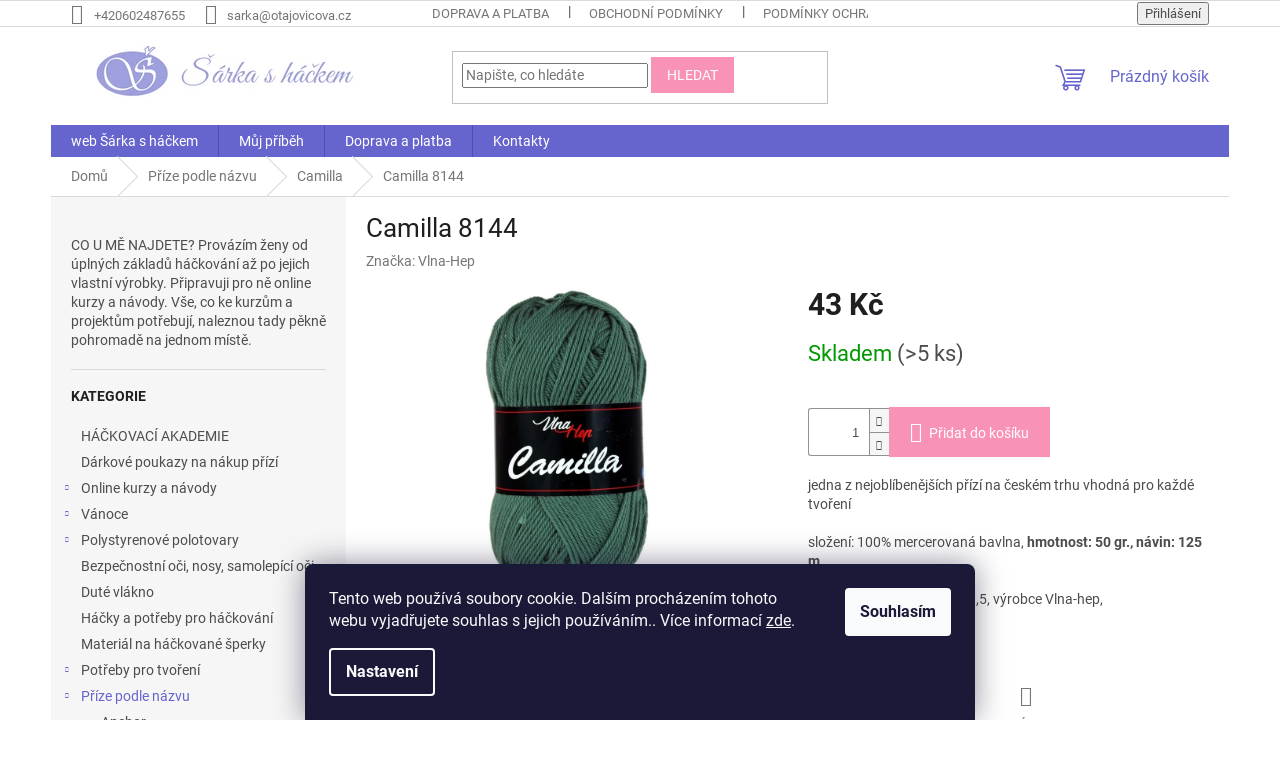

--- FILE ---
content_type: text/html; charset=utf-8
request_url: https://eshop.otajovicova.cz/camilla-8144/
body_size: 27157
content:
<!doctype html><html lang="cs" dir="ltr" class="header-background-light external-fonts-loaded"><head><meta charset="utf-8" /><meta name="viewport" content="width=device-width,initial-scale=1" /><title>Camilla 8144 - Šárka s háčkem</title><link rel="preconnect" href="https://cdn.myshoptet.com" /><link rel="dns-prefetch" href="https://cdn.myshoptet.com" /><link rel="preload" href="https://cdn.myshoptet.com/prj/dist/master/cms/libs/jquery/jquery-1.11.3.min.js" as="script" /><link href="https://cdn.myshoptet.com/prj/dist/master/cms/templates/frontend_templates/shared/css/font-face/roboto.css" rel="stylesheet"><link href="https://cdn.myshoptet.com/prj/dist/master/shop/dist/font-shoptet-11.css.62c94c7785ff2cea73b2.css" rel="stylesheet"><script>
dataLayer = [];
dataLayer.push({'shoptet' : {
    "pageId": 718,
    "pageType": "productDetail",
    "currency": "CZK",
    "currencyInfo": {
        "decimalSeparator": ",",
        "exchangeRate": 1,
        "priceDecimalPlaces": 2,
        "symbol": "K\u010d",
        "symbolLeft": 0,
        "thousandSeparator": " "
    },
    "language": "cs",
    "projectId": 478350,
    "product": {
        "id": 1864,
        "guid": "ba32e25e-92aa-11ed-b471-ecf4bbd5fcf2",
        "hasVariants": false,
        "codes": [
            {
                "code": 1858,
                "quantity": "> 5",
                "stocks": [
                    {
                        "id": "ext",
                        "quantity": "> 5"
                    }
                ]
            }
        ],
        "code": "1858",
        "name": "Camilla 8144",
        "appendix": "",
        "weight": 0.050000000000000003,
        "manufacturer": "Vlna-Hep",
        "manufacturerGuid": "1EF53344AC746A12B214DA0BA3DED3EE",
        "currentCategory": "P\u0159\u00edze podle n\u00e1zvu | Camilla",
        "currentCategoryGuid": "34debd64-40de-11ec-9c66-246e96436e9c",
        "defaultCategory": "P\u0159\u00edze podle n\u00e1zvu | Camilla",
        "defaultCategoryGuid": "34debd64-40de-11ec-9c66-246e96436e9c",
        "currency": "CZK",
        "priceWithVat": 43
    },
    "stocks": [
        {
            "id": "ext",
            "title": "Sklad",
            "isDeliveryPoint": 0,
            "visibleOnEshop": 1
        }
    ],
    "cartInfo": {
        "id": null,
        "freeShipping": false,
        "freeShippingFrom": 0,
        "leftToFreeGift": {
            "formattedPrice": "0 K\u010d",
            "priceLeft": 0
        },
        "freeGift": false,
        "leftToFreeShipping": {
            "priceLeft": 0,
            "dependOnRegion": 0,
            "formattedPrice": "0 K\u010d"
        },
        "discountCoupon": [],
        "getNoBillingShippingPrice": {
            "withoutVat": 0,
            "vat": 0,
            "withVat": 0
        },
        "cartItems": [],
        "taxMode": "ORDINARY"
    },
    "cart": [],
    "customer": {
        "priceRatio": 1,
        "priceListId": 1,
        "groupId": null,
        "registered": false,
        "mainAccount": false
    }
}});
dataLayer.push({'cookie_consent' : {
    "marketing": "denied",
    "analytics": "denied"
}});
document.addEventListener('DOMContentLoaded', function() {
    shoptet.consent.onAccept(function(agreements) {
        if (agreements.length == 0) {
            return;
        }
        dataLayer.push({
            'cookie_consent' : {
                'marketing' : (agreements.includes(shoptet.config.cookiesConsentOptPersonalisation)
                    ? 'granted' : 'denied'),
                'analytics': (agreements.includes(shoptet.config.cookiesConsentOptAnalytics)
                    ? 'granted' : 'denied')
            },
            'event': 'cookie_consent'
        });
    });
});
</script>
<meta property="og:type" content="website"><meta property="og:site_name" content="eshop.otajovicova.cz"><meta property="og:url" content="https://eshop.otajovicova.cz/camilla-8144/"><meta property="og:title" content="Camilla 8144 - Šárka s háčkem"><meta name="author" content="Šárka s háčkem"><meta name="web_author" content="Shoptet.cz"><meta name="dcterms.rightsHolder" content="eshop.otajovicova.cz"><meta name="robots" content="index,follow"><meta property="og:image" content="https://cdn.myshoptet.com/usr/eshop.otajovicova.cz/user/shop/big/1864_camilla-8144.jpg?63c057be"><meta property="og:description" content="Camilla 8144. jedna z nejoblíbenějších přízí na českém trhu vhodná pro každé tvoření
složení: 100% mercerovaná bavlna, hmotnost: 50 gr., návin: 125 m
doporučený háček č. 2,5 - 3,5, výrobce Vlna-hep,"><meta name="description" content="Camilla 8144. jedna z nejoblíbenějších přízí na českém trhu vhodná pro každé tvoření
složení: 100% mercerovaná bavlna, hmotnost: 50 gr., návin: 125 m
doporučený háček č. 2,5 - 3,5, výrobce Vlna-hep,"><meta property="product:price:amount" content="43"><meta property="product:price:currency" content="CZK"><style>:root {--color-primary: #6665cd;--color-primary-h: 241;--color-primary-s: 51%;--color-primary-l: 60%;--color-primary-hover: #3531ff;--color-primary-hover-h: 241;--color-primary-hover-s: 100%;--color-primary-hover-l: 60%;--color-secondary: #f892b6;--color-secondary-h: 339;--color-secondary-s: 88%;--color-secondary-l: 77%;--color-secondary-hover: #3531ff;--color-secondary-hover-h: 241;--color-secondary-hover-s: 100%;--color-secondary-hover-l: 60%;--color-tertiary: #f892b6;--color-tertiary-h: 339;--color-tertiary-s: 88%;--color-tertiary-l: 77%;--color-tertiary-hover: #f892b6;--color-tertiary-hover-h: 339;--color-tertiary-hover-s: 88%;--color-tertiary-hover-l: 77%;--color-header-background: #ffffff;--template-font: "Roboto";--template-headings-font: "Roboto";--header-background-url: url("[data-uri]");--cookies-notice-background: #1A1937;--cookies-notice-color: #F8FAFB;--cookies-notice-button-hover: #f5f5f5;--cookies-notice-link-hover: #27263f;--templates-update-management-preview-mode-content: "Náhled aktualizací šablony je aktivní pro váš prohlížeč."}</style>
    
    <link href="https://cdn.myshoptet.com/prj/dist/master/shop/dist/main-11.less.5a24dcbbdabfd189c152.css" rel="stylesheet" />
                <link href="https://cdn.myshoptet.com/prj/dist/master/shop/dist/mobile-header-v1-11.less.1ee105d41b5f713c21aa.css" rel="stylesheet" />
    
    <script>var shoptet = shoptet || {};</script>
    <script src="https://cdn.myshoptet.com/prj/dist/master/shop/dist/main-3g-header.js.05f199e7fd2450312de2.js"></script>
<!-- User include --><!-- project html code header -->
<!-- Google tag (gtag.js) -->
<script async src="https://www.googletagmanager.com/gtag/js?id=G-9BSNQ86PJ9"></script>
<script>
  window.dataLayer = window.dataLayer || [];
  function gtag(){dataLayer.push(arguments);}
  gtag('js', new Date());

  gtag('config', 'G-9BSNQ86PJ9');
</script>
<meta name="seznam-wmt" content="9CXRIQAgSa8dhcWM6OIssr1roSbGSu4V" />
<!-- /User include --><link rel="shortcut icon" href="/favicon.ico" type="image/x-icon" /><link rel="canonical" href="https://eshop.otajovicova.cz/camilla-8144/" />    <!-- Global site tag (gtag.js) - Google Analytics -->
    <script async src="https://www.googletagmanager.com/gtag/js?id=G-9BSNQ86PJ9"></script>
    <script>
        
        window.dataLayer = window.dataLayer || [];
        function gtag(){dataLayer.push(arguments);}
        

                    console.debug('default consent data');

            gtag('consent', 'default', {"ad_storage":"denied","analytics_storage":"denied","ad_user_data":"denied","ad_personalization":"denied","wait_for_update":500});
            dataLayer.push({
                'event': 'default_consent'
            });
        
        gtag('js', new Date());

                gtag('config', 'UA-238437824-1', { 'groups': "UA" });
        
                gtag('config', 'G-9BSNQ86PJ9', {"groups":"GA4","send_page_view":false,"content_group":"productDetail","currency":"CZK","page_language":"cs"});
        
        
        
        
        
        
                    gtag('event', 'page_view', {"send_to":"GA4","page_language":"cs","content_group":"productDetail","currency":"CZK"});
        
                gtag('set', 'currency', 'CZK');

        gtag('event', 'view_item', {
            "send_to": "UA",
            "items": [
                {
                    "id": "1858",
                    "name": "Camilla 8144",
                    "category": "P\u0159\u00edze podle n\u00e1zvu \/ Camilla",
                                        "brand": "Vlna-Hep",
                                                            "price": 43
                }
            ]
        });
        
        
        
        
        
                    gtag('event', 'view_item', {"send_to":"GA4","page_language":"cs","content_group":"productDetail","value":43,"currency":"CZK","items":[{"item_id":"1858","item_name":"Camilla 8144","item_brand":"Vlna-Hep","item_category":"P\u0159\u00edze podle n\u00e1zvu","item_category2":"Camilla","price":43,"quantity":1,"index":0}]});
        
        
        
        
        
        
        
        document.addEventListener('DOMContentLoaded', function() {
            if (typeof shoptet.tracking !== 'undefined') {
                for (var id in shoptet.tracking.bannersList) {
                    gtag('event', 'view_promotion', {
                        "send_to": "UA",
                        "promotions": [
                            {
                                "id": shoptet.tracking.bannersList[id].id,
                                "name": shoptet.tracking.bannersList[id].name,
                                "position": shoptet.tracking.bannersList[id].position
                            }
                        ]
                    });
                }
            }

            shoptet.consent.onAccept(function(agreements) {
                if (agreements.length !== 0) {
                    console.debug('gtag consent accept');
                    var gtagConsentPayload =  {
                        'ad_storage': agreements.includes(shoptet.config.cookiesConsentOptPersonalisation)
                            ? 'granted' : 'denied',
                        'analytics_storage': agreements.includes(shoptet.config.cookiesConsentOptAnalytics)
                            ? 'granted' : 'denied',
                                                                                                'ad_user_data': agreements.includes(shoptet.config.cookiesConsentOptPersonalisation)
                            ? 'granted' : 'denied',
                        'ad_personalization': agreements.includes(shoptet.config.cookiesConsentOptPersonalisation)
                            ? 'granted' : 'denied',
                        };
                    console.debug('update consent data', gtagConsentPayload);
                    gtag('consent', 'update', gtagConsentPayload);
                    dataLayer.push(
                        { 'event': 'update_consent' }
                    );
                }
            });
        });
    </script>
</head><body class="desktop id-718 in-camilla template-11 type-product type-detail multiple-columns-body columns-mobile-2 columns-3 ums_forms_redesign--off ums_a11y_category_page--on ums_discussion_rating_forms--off ums_flags_display_unification--on ums_a11y_login--on mobile-header-version-1"><noscript>
    <style>
        #header {
            padding-top: 0;
            position: relative !important;
            top: 0;
        }
        .header-navigation {
            position: relative !important;
        }
        .overall-wrapper {
            margin: 0 !important;
        }
        body:not(.ready) {
            visibility: visible !important;
        }
    </style>
    <div class="no-javascript">
        <div class="no-javascript__title">Musíte změnit nastavení vašeho prohlížeče</div>
        <div class="no-javascript__text">Podívejte se na: <a href="https://www.google.com/support/bin/answer.py?answer=23852">Jak povolit JavaScript ve vašem prohlížeči</a>.</div>
        <div class="no-javascript__text">Pokud používáte software na blokování reklam, může být nutné povolit JavaScript z této stránky.</div>
        <div class="no-javascript__text">Děkujeme.</div>
    </div>
</noscript>

        <div id="fb-root"></div>
        <script>
            window.fbAsyncInit = function() {
                FB.init({
//                    appId            : 'your-app-id',
                    autoLogAppEvents : true,
                    xfbml            : true,
                    version          : 'v19.0'
                });
            };
        </script>
        <script async defer crossorigin="anonymous" src="https://connect.facebook.net/cs_CZ/sdk.js"></script>    <div class="siteCookies siteCookies--bottom siteCookies--dark js-siteCookies" role="dialog" data-testid="cookiesPopup" data-nosnippet>
        <div class="siteCookies__form">
            <div class="siteCookies__content">
                <div class="siteCookies__text">
                    Tento web používá soubory cookie. Dalším procházením tohoto webu vyjadřujete souhlas s jejich používáním.. Více informací <a href="https://eshop.otajovicova.cz/podminky-ochrany-osobnich-udaju/" target="_blank" rel="noopener noreferrer">zde</a>.
                </div>
                <p class="siteCookies__links">
                    <button class="siteCookies__link js-cookies-settings" aria-label="Nastavení cookies" data-testid="cookiesSettings">Nastavení</button>
                </p>
            </div>
            <div class="siteCookies__buttonWrap">
                                <button class="siteCookies__button js-cookiesConsentSubmit" value="all" aria-label="Přijmout cookies" data-testid="buttonCookiesAccept">Souhlasím</button>
            </div>
        </div>
        <script>
            document.addEventListener("DOMContentLoaded", () => {
                const siteCookies = document.querySelector('.js-siteCookies');
                document.addEventListener("scroll", shoptet.common.throttle(() => {
                    const st = document.documentElement.scrollTop;
                    if (st > 1) {
                        siteCookies.classList.add('siteCookies--scrolled');
                    } else {
                        siteCookies.classList.remove('siteCookies--scrolled');
                    }
                }, 100));
            });
        </script>
    </div>
<a href="#content" class="skip-link sr-only">Přejít na obsah</a><div class="overall-wrapper"><div class="user-action"><div class="container">
    <div class="user-action-in">
                    <div id="login" class="user-action-login popup-widget login-widget" role="dialog" aria-labelledby="loginHeading">
        <div class="popup-widget-inner">
                            <h2 id="loginHeading">Přihlášení k vašemu účtu</h2><div id="customerLogin"><form action="/action/Customer/Login/" method="post" id="formLoginIncluded" class="csrf-enabled formLogin" data-testid="formLogin"><input type="hidden" name="referer" value="" /><div class="form-group"><div class="input-wrapper email js-validated-element-wrapper no-label"><input type="email" name="email" class="form-control" autofocus placeholder="E-mailová adresa (např. jan@novak.cz)" data-testid="inputEmail" autocomplete="email" required /></div></div><div class="form-group"><div class="input-wrapper password js-validated-element-wrapper no-label"><input type="password" name="password" class="form-control" placeholder="Heslo" data-testid="inputPassword" autocomplete="current-password" required /><span class="no-display">Nemůžete vyplnit toto pole</span><input type="text" name="surname" value="" class="no-display" /></div></div><div class="form-group"><div class="login-wrapper"><button type="submit" class="btn btn-secondary btn-text btn-login" data-testid="buttonSubmit">Přihlásit se</button><div class="password-helper"><a href="/registrace/" data-testid="signup" rel="nofollow">Nová registrace</a><a href="/klient/zapomenute-heslo/" rel="nofollow">Zapomenuté heslo</a></div></div></div></form>
</div>                    </div>
    </div>

                            <div id="cart-widget" class="user-action-cart popup-widget cart-widget loader-wrapper" data-testid="popupCartWidget" role="dialog" aria-hidden="true">
    <div class="popup-widget-inner cart-widget-inner place-cart-here">
        <div class="loader-overlay">
            <div class="loader"></div>
        </div>
    </div>

    <div class="cart-widget-button">
        <a href="/kosik/" class="btn btn-conversion" id="continue-order-button" rel="nofollow" data-testid="buttonNextStep">Pokračovat do košíku</a>
    </div>
</div>
            </div>
</div>
</div><div class="top-navigation-bar" data-testid="topNavigationBar">

    <div class="container">

        <div class="top-navigation-contacts">
            <strong>Zákaznická podpora:</strong><a href="tel:+420602487655" class="project-phone" aria-label="Zavolat na +420602487655" data-testid="contactboxPhone"><span>+420602487655</span></a><a href="mailto:sarka@otajovicova.cz" class="project-email" data-testid="contactboxEmail"><span>sarka@otajovicova.cz</span></a>        </div>

                            <div class="top-navigation-menu">
                <div class="top-navigation-menu-trigger"></div>
                <ul class="top-navigation-bar-menu">
                                            <li class="top-navigation-menu-item-727">
                            <a href="/doprava-a-platba/" target="blank">Doprava a platba</a>
                        </li>
                                            <li class="top-navigation-menu-item-39">
                            <a href="/obchodni-podminky/">Obchodní podmínky</a>
                        </li>
                                            <li class="top-navigation-menu-item-691">
                            <a href="/podminky-ochrany-osobnich-udaju/">Podmínky ochrany osobních údajů </a>
                        </li>
                                            <li class="top-navigation-menu-item-27">
                            <a href="/reklamacni-rad/">Reklamační řád</a>
                        </li>
                                            <li class="top-navigation-menu-item-733">
                            <a href="/reklamacni-protokol/">Reklamační protokol</a>
                        </li>
                                            <li class="top-navigation-menu-item-736">
                            <a href="/odstoupeni-od-smlouvy/">Formulář pro odstoupení od smlouvy</a>
                        </li>
                                    </ul>
                <ul class="top-navigation-bar-menu-helper"></ul>
            </div>
        
        <div class="top-navigation-tools">
            <div class="responsive-tools">
                <a href="#" class="toggle-window" data-target="search" aria-label="Hledat" data-testid="linkSearchIcon"></a>
                                                            <a href="#" class="toggle-window" data-target="login"></a>
                                                    <a href="#" class="toggle-window" data-target="navigation" aria-label="Menu" data-testid="hamburgerMenu"></a>
            </div>
                        <button class="top-nav-button top-nav-button-login toggle-window" type="button" data-target="login" aria-haspopup="dialog" aria-controls="login" aria-expanded="false" data-testid="signin"><span>Přihlášení</span></button>        </div>

    </div>

</div>
<header id="header"><div class="container navigation-wrapper">
    <div class="header-top">
        <div class="site-name-wrapper">
            <div class="site-name"><a href="/" data-testid="linkWebsiteLogo"><img src="https://cdn.myshoptet.com/usr/eshop.otajovicova.cz/user/logos/____rka_s_h____kem_-_logo_na_eshop.png" alt="Šárka s háčkem" fetchpriority="low" /></a></div>        </div>
        <div class="search" itemscope itemtype="https://schema.org/WebSite">
            <meta itemprop="headline" content="Camilla"/><meta itemprop="url" content="https://eshop.otajovicova.cz"/><meta itemprop="text" content="Camilla 8144. jedna z nejoblíbenějších přízí na českém trhu vhodná pro každé tvoření složení: 100% mercerovaná bavlna, hmotnost: 50 gr., návin: 125 m doporučený háček č. 2,5 - 3,5, výrobce Vlna-hep,"/>            <form action="/action/ProductSearch/prepareString/" method="post"
    id="formSearchForm" class="search-form compact-form js-search-main"
    itemprop="potentialAction" itemscope itemtype="https://schema.org/SearchAction" data-testid="searchForm">
    <fieldset>
        <meta itemprop="target"
            content="https://eshop.otajovicova.cz/vyhledavani/?string={string}"/>
        <input type="hidden" name="language" value="cs"/>
        
            
<input
    type="search"
    name="string"
        class="query-input form-control search-input js-search-input"
    placeholder="Napište, co hledáte"
    autocomplete="off"
    required
    itemprop="query-input"
    aria-label="Vyhledávání"
    data-testid="searchInput"
>
            <button type="submit" class="btn btn-default" data-testid="searchBtn">Hledat</button>
        
    </fieldset>
</form>
        </div>
        <div class="navigation-buttons">
                
    <a href="/kosik/" class="btn btn-icon toggle-window cart-count" data-target="cart" data-hover="true" data-redirect="true" data-testid="headerCart" rel="nofollow" aria-haspopup="dialog" aria-expanded="false" aria-controls="cart-widget">
        
                <span class="sr-only">Nákupní košík</span>
        
            <span class="cart-price visible-lg-inline-block" data-testid="headerCartPrice">
                                    Prázdný košík                            </span>
        
    
            </a>
        </div>
    </div>
    <nav id="navigation" aria-label="Hlavní menu" data-collapsible="true"><div class="navigation-in menu"><ul class="menu-level-1" role="menubar" data-testid="headerMenuItems"><li class="menu-item-external-43" role="none"><a href="https://www.otajovicova.cz/" target="blank" data-testid="headerMenuItem" role="menuitem" aria-expanded="false"><b>web Šárka s háčkem</b></a></li>
<li class="menu-item-external-40" role="none"><a href="https://www.otajovicova.cz/muj-pribeh/" target="blank" data-testid="headerMenuItem" role="menuitem" aria-expanded="false"><b>Můj příběh</b></a></li>
<li class="menu-item-727" role="none"><a href="/doprava-a-platba/" target="blank" data-testid="headerMenuItem" role="menuitem" aria-expanded="false"><b>Doprava a platba</b></a></li>
<li class="menu-item-29" role="none"><a href="/kontakty/" target="blank" data-testid="headerMenuItem" role="menuitem" aria-expanded="false"><b>Kontakty</b></a></li>
<li class="appended-category menu-item-1140" role="none"><a href="/hackovaci-akademie/"><b>HÁČKOVACÍ AKADEMIE</b></a></li><li class="appended-category menu-item-1143" role="none"><a href="/darkove-poukazy-na-nakup-prizi/"><b>Dárkové poukazy na nákup přízí</b></a></li><li class="appended-category menu-item-745 ext" role="none"><a href="/online-kurzy/"><b>Online kurzy a návody</b><span class="submenu-arrow" role="menuitem"></span></a><ul class="menu-level-2 menu-level-2-appended" role="menu"><li class="menu-item-1128" role="none"><a href="/hackovana-vanocni-krasa-kurz/" data-testid="headerMenuItem" role="menuitem"><span>Háčkovaná vánoční krása - kurz</span></a></li><li class="menu-item-1131" role="none"><a href="/hackovana-dyne-online-kurz/" data-testid="headerMenuItem" role="menuitem"><span>Háčkovaná dýně - online kurz</span></a></li><li class="menu-item-1101" role="none"><a href="/online-kurzy-2/" data-testid="headerMenuItem" role="menuitem"><span>Online kurzy</span></a></li><li class="menu-item-1104" role="none"><a href="/navody-na-hackovane-hracky/" data-testid="headerMenuItem" role="menuitem"><span>Návody na háčkované hračky</span></a></li><li class="menu-item-1107" role="none"><a href="/satkosvetr-na-miru-online-kurz/" data-testid="headerMenuItem" role="menuitem"><span>Šátkosvetr na míru - online kurz</span></a></li><li class="menu-item-1134" role="none"><a href="/zaklady-hackovani-hracek-a-dekoraci/" data-testid="headerMenuItem" role="menuitem"><span>Základy háčkování hraček a dekorací</span></a></li></ul></li><li class="appended-category menu-item-916 ext" role="none"><a href="/vanoce/"><b>Vánoce</b><span class="submenu-arrow" role="menuitem"></span></a><ul class="menu-level-2 menu-level-2-appended" role="menu"><li class="menu-item-925" role="none"><a href="/potreby-pro-vanocni-tvoreni/" data-testid="headerMenuItem" role="menuitem"><span>Potřeby pro vánoční tvoření</span></a></li><li class="menu-item-910" role="none"><a href="/camellia/" data-testid="headerMenuItem" role="menuitem"><span>Camellia</span></a></li><li class="menu-item-955" role="none"><a href="/begonia/" data-testid="headerMenuItem" role="menuitem"><span>Begonia</span></a></li><li class="menu-item-934" role="none"><a href="/camilla-2/" data-testid="headerMenuItem" role="menuitem"><span>Camilla</span></a></li><li class="menu-item-937" role="none"><a href="/elegance/" data-testid="headerMenuItem" role="menuitem"><span>Elegance</span></a></li><li class="menu-item-919" role="none"><a href="/christmas-2/" data-testid="headerMenuItem" role="menuitem"><span>Christmas</span></a></li><li class="menu-item-946" role="none"><a href="/macrame-cotton-2/" data-testid="headerMenuItem" role="menuitem"><span>Macrame cotton</span></a></li><li class="menu-item-1056" role="none"><a href="/macrame-cotton-lurex/" data-testid="headerMenuItem" role="menuitem"><span>Macrame cotton lurex</span></a></li><li class="menu-item-904" role="none"><a href="/moonlight/" data-testid="headerMenuItem" role="menuitem"><span>Moonlight</span></a></li><li class="menu-item-922" role="none"><a href="/rumba-2/" data-testid="headerMenuItem" role="menuitem"><span>Rumba</span></a></li><li class="menu-item-949" role="none"><a href="/puffy-2/" data-testid="headerMenuItem" role="menuitem"><span>Puffy</span></a></li></ul></li><li class="appended-category menu-item-886 ext" role="none"><a href="/polystyrenove-polotovary/"><b>Polystyrenové polotovary</b><span class="submenu-arrow" role="menuitem"></span></a><ul class="menu-level-2 menu-level-2-appended" role="menu"><li class="menu-item-973" role="none"><a href="/koule/" data-testid="headerMenuItem" role="menuitem"><span>koule</span></a></li><li class="menu-item-982" role="none"><a href="/kuzely/" data-testid="headerMenuItem" role="menuitem"><span>kužely</span></a></li><li class="menu-item-970" role="none"><a href="/vejce-2/" data-testid="headerMenuItem" role="menuitem"><span>vejce</span></a></li><li class="menu-item-976" role="none"><a href="/vence/" data-testid="headerMenuItem" role="menuitem"><span>věnce</span></a></li><li class="menu-item-979" role="none"><a href="/zvonky/" data-testid="headerMenuItem" role="menuitem"><span>zvonky</span></a></li></ul></li><li class="appended-category menu-item-991" role="none"><a href="/bezpecnostni-oci--nosy--samolepici-oci/"><b>Bezpečnostní oči, nosy, samolepící oči</b></a></li><li class="appended-category menu-item-1050" role="none"><a href="/dute-vlakno/"><b>Duté vlákno</b></a></li><li class="appended-category menu-item-1000" role="none"><a href="/hacky-a-potreby-pro-hackovani/"><b>Háčky a potřeby pro háčkování</b></a></li><li class="appended-category menu-item-751" role="none"><a href="/material-na-hackovane-sperky/"><b>Materiál na háčkované šperky</b></a></li><li class="appended-category menu-item-721 ext" role="none"><a href="/-potreby-pro-tvoreni/"><b>Potřeby pro tvoření</b><span class="submenu-arrow" role="menuitem"></span></a><ul class="menu-level-2 menu-level-2-appended" role="menu"><li class="menu-item-1032" role="none"><a href="/knofliky-a-koralky/" data-testid="headerMenuItem" role="menuitem"><span>Knoflíky, korálky a přívěsky</span></a></li><li class="menu-item-1035" role="none"><a href="/bezpecnostni-a-lepici-oci--nosy/" data-testid="headerMenuItem" role="menuitem"><span>Bezpečnostní a lepící oči, nosy</span></a></li><li class="menu-item-1038" role="none"><a href="/kovove-komponenty-krouzky--karabiny/" data-testid="headerMenuItem" role="menuitem"><span>Kovové komponenty - kroužky, karabiny</span></a></li><li class="menu-item-1041" role="none"><a href="/spendliky/" data-testid="headerMenuItem" role="menuitem"><span>Špendlíky, jehly</span></a></li><li class="menu-item-1086" role="none"><a href="/komponenty-do-hracek/" data-testid="headerMenuItem" role="menuitem"><span>Komponenty do hraček</span></a></li></ul></li><li class="appended-category menu-item-748 ext" role="none"><a href="/prize-podle-nazvu/"><b>Příze podle názvu</b><span class="submenu-arrow" role="menuitem"></span></a><ul class="menu-level-2 menu-level-2-appended" role="menu"><li class="menu-item-841" role="none"><a href="/anchor/" data-testid="headerMenuItem" role="menuitem"><span>Anchor</span></a></li><li class="menu-item-829" role="none"><a href="/begonia-2/" data-testid="headerMenuItem" role="menuitem"><span>Begonia</span></a></li><li class="menu-item-1092" role="none"><a href="/bouquet-unicolor/" data-testid="headerMenuItem" role="menuitem"><span>Bouquet a Bouquete Unicolor</span></a></li><li class="menu-item-718" role="none"><a href="/camilla/" data-testid="headerMenuItem" role="menuitem"><span>Camilla</span></a></li><li class="menu-item-1062" role="none"><a href="/classic-merino/" data-testid="headerMenuItem" role="menuitem"><span>Classic merino</span></a></li><li class="menu-item-820" role="none"><a href="/cordy-5mm/" data-testid="headerMenuItem" role="menuitem"><span>Cordy 5mm</span></a></li><li class="menu-item-826" role="none"><a href="/cordy-macrame-2-5-mm-2/" data-testid="headerMenuItem" role="menuitem"><span>Cordy Macrame 2,5 mm</span></a></li><li class="menu-item-817" role="none"><a href="/cotton-jazzy/" data-testid="headerMenuItem" role="menuitem"><span>Cotton Jazzy</span></a></li><li class="menu-item-1026" role="none"><a href="/cotton-soft/" data-testid="headerMenuItem" role="menuitem"><span>Cotton Soft</span></a></li><li class="menu-item-1095" role="none"><a href="/denim-washed/" data-testid="headerMenuItem" role="menuitem"><span>Denim washed</span></a></li><li class="menu-item-985" role="none"><a href="/diva-batik/" data-testid="headerMenuItem" role="menuitem"><span>Diva batik</span></a></li><li class="menu-item-796" role="none"><a href="/dolce/" data-testid="headerMenuItem" role="menuitem"><span>Dolce</span></a></li><li class="menu-item-1152" role="none"><a href="/dolce-vita/" data-testid="headerMenuItem" role="menuitem"><span>Dolce Vita</span></a></li><li class="menu-item-805" role="none"><a href="/dolphin-baby/" data-testid="headerMenuItem" role="menuitem"><span>Dolphin BABY</span></a></li><li class="menu-item-1053" role="none"><a href="/dolphin-big/" data-testid="headerMenuItem" role="menuitem"><span>Dolphin BIG</span></a></li><li class="menu-item-1120" role="none"><a href="/dolphin-festival/" data-testid="headerMenuItem" role="menuitem"><span>Dolphin Festival</span></a></li><li class="menu-item-1069" role="none"><a href="/dolphin-fine/" data-testid="headerMenuItem" role="menuitem"><span>Dolphin FINE</span></a></li><li class="menu-item-1029" role="none"><a href="/dolphin-star/" data-testid="headerMenuItem" role="menuitem"><span>Dolphin STAR</span></a></li><li class="menu-item-892" role="none"><a href="/dream/" data-testid="headerMenuItem" role="menuitem"><span>Dream</span></a></li><li class="menu-item-811" role="none"><a href="/elegance-2/" data-testid="headerMenuItem" role="menuitem"><span>Elegance</span></a></li><li class="menu-item-1149" role="none"><a href="/everyday-bambus/" data-testid="headerMenuItem" role="menuitem"><span>Everyday bambus</span></a></li><li class="menu-item-784" role="none"><a href="/flowers/" data-testid="headerMenuItem" role="menuitem"><span>Flowers</span></a></li><li class="menu-item-952" role="none"><a href="/flowers-merino/" data-testid="headerMenuItem" role="menuitem"><span>Flowers merino</span></a></li><li class="menu-item-802" role="none"><a href="/flovews-unicolor/" data-testid="headerMenuItem" role="menuitem"><span>Flowers unicolor</span></a></li><li class="menu-item-1125" role="none"><a href="/happy-baby/" data-testid="headerMenuItem" role="menuitem"><span>Happy Baby</span></a></li><li class="menu-item-1114" role="none"><a href="/chenille/" data-testid="headerMenuItem" role="menuitem"><span>Chenille</span></a></li><li class="menu-item-883" role="none"><a href="/christmas/" data-testid="headerMenuItem" role="menuitem"><span>Christmas</span></a></li><li class="menu-item-880" role="none"><a href="/jeans/" data-testid="headerMenuItem" role="menuitem"><span>Jeans</span></a></li><li class="menu-item-1117" role="none"><a href="/jeans-bamboo/" data-testid="headerMenuItem" role="menuitem"><span>Jeans Bamboo</span></a></li><li class="menu-item-814" role="none"><a href="/jeans-crazy/" data-testid="headerMenuItem" role="menuitem"><span>Jeans crazy</span></a></li><li class="menu-item-838" role="none"><a href="/jeans-plus-2/" data-testid="headerMenuItem" role="menuitem"><span>Jeans plus</span></a></li><li class="menu-item-1047" role="none"><a href="/jeans-splash/" data-testid="headerMenuItem" role="menuitem"><span>Jeans splash</span></a></li><li class="menu-item-967" role="none"><a href="/jeans-tropical/" data-testid="headerMenuItem" role="menuitem"><span>Jeans tropical</span></a></li><li class="menu-item-832" role="none"><a href="/havana-2/" data-testid="headerMenuItem" role="menuitem"><span>Havana</span></a></li><li class="menu-item-1006" role="none"><a href="/koala/" data-testid="headerMenuItem" role="menuitem"><span>Koala</span></a></li><li class="menu-item-1098" role="none"><a href="/linen-soft/" data-testid="headerMenuItem" role="menuitem"><span>Linen soft</span></a></li><li class="menu-item-823" role="none"><a href="/macrame-cord-5mm/" data-testid="headerMenuItem" role="menuitem"><span>Macrame Cord 5mm</span></a></li><li class="menu-item-808" role="none"><a href="/macrame-cotton/" data-testid="headerMenuItem" role="menuitem"><span>Macrame cotton</span></a></li><li class="menu-item-1059" role="none"><a href="/macrame-cotton-lurex-2/" data-testid="headerMenuItem" role="menuitem"><span>Macrame cotton lurex</span></a></li><li class="menu-item-1077" role="none"><a href="/macrame-polyester/" data-testid="headerMenuItem" role="menuitem"><span>Macrame - polyester</span></a></li><li class="menu-item-1066" role="none"><a href="/merino-de-luxe-50/" data-testid="headerMenuItem" role="menuitem"><span>Merino De Luxe 50</span></a></li><li class="menu-item-790" role="none"><a href="/mink/" data-testid="headerMenuItem" role="menuitem"><span>Mink</span></a></li><li class="menu-item-1044" role="none"><a href="/moonlight-2/" data-testid="headerMenuItem" role="menuitem"><span>Moonlight</span></a></li><li class="menu-item-1111" role="none"><a href="/pailletes/" data-testid="headerMenuItem" role="menuitem"><span>Pailletes</span></a></li><li class="menu-item-799" role="none"><a href="/puffy/" data-testid="headerMenuItem" role="menuitem"><span>Puffy</span></a></li><li class="menu-item-1003" role="none"><a href="/puffy-color/" data-testid="headerMenuItem" role="menuitem"><span>Puffy color</span></a></li><li class="menu-item-787" role="none"><a href="/rosegarden-3/" data-testid="headerMenuItem" role="menuitem"><span>Rosegarden</span></a></li><li class="menu-item-907" role="none"><a href="/rumba/" data-testid="headerMenuItem" role="menuitem"><span>Rumba</span></a></li><li class="menu-item-997" role="none"><a href="/samba/" data-testid="headerMenuItem" role="menuitem"><span>Samba</span></a></li><li class="menu-item-793" role="none"><a href="/velluto/" data-testid="headerMenuItem" role="menuitem"><span>Velluto</span></a></li><li class="menu-item-1023" role="none"><a href="/fable-fur/" data-testid="headerMenuItem" role="menuitem"><span>Fable Fur</span></a></li><li class="menu-item-1155" role="none"><a href="/sparkle/" data-testid="headerMenuItem" role="menuitem"><span>Sparkle</span></a></li></ul></li><li class="appended-category menu-item-898" role="none"><a href="/bambule/"><b>Bambule</b></a></li><li class="appended-category menu-item-1080 ext" role="none"><a href="/ostatni/"><b>ostatní</b><span class="submenu-arrow" role="menuitem"></span></a><ul class="menu-level-2 menu-level-2-appended" role="menu"><li class="menu-item-1083" role="none"><a href="/darkove-krabicky/" data-testid="headerMenuItem" role="menuitem"><span>dárkové krabičky</span></a></li><li class="menu-item-1075" role="none"><a href="/vnitrni-vypln-do-polstare-2/" data-testid="headerMenuItem" role="menuitem"><span>Vnitřní výplň do polštáře</span></a></li></ul></li><li class="appended-category menu-item-1110" role="none"><a href="/zdarma/"><b>ZDARMA</b></a></li><li class="appended-category menu-item-1146" role="none"><a href="/vyprodej/"><b>Výprodej</b></a></li></ul>
    <ul class="navigationActions" role="menu">
                            <li role="none">
                                    <a href="/login/?backTo=%2Fcamilla-8144%2F" rel="nofollow" data-testid="signin" role="menuitem"><span>Přihlášení</span></a>
                            </li>
                        </ul>
</div><span class="navigation-close"></span></nav><div class="menu-helper" data-testid="hamburgerMenu"><span>Více</span></div>
</div></header><!-- / header -->


                    <div class="container breadcrumbs-wrapper">
            <div class="breadcrumbs" itemscope itemtype="https://schema.org/BreadcrumbList">
                                                                            <span id="navigation-first" data-basetitle="Šárka s háčkem" itemprop="itemListElement" itemscope itemtype="https://schema.org/ListItem">
                <a href="/" itemprop="item" ><span itemprop="name">Domů</span></a>
                <span class="navigation-bullet">/</span>
                <meta itemprop="position" content="1" />
            </span>
                                <span id="navigation-1" itemprop="itemListElement" itemscope itemtype="https://schema.org/ListItem">
                <a href="/prize-podle-nazvu/" itemprop="item" data-testid="breadcrumbsSecondLevel"><span itemprop="name">Příze podle názvu</span></a>
                <span class="navigation-bullet">/</span>
                <meta itemprop="position" content="2" />
            </span>
                                <span id="navigation-2" itemprop="itemListElement" itemscope itemtype="https://schema.org/ListItem">
                <a href="/camilla/" itemprop="item" data-testid="breadcrumbsSecondLevel"><span itemprop="name">Camilla</span></a>
                <span class="navigation-bullet">/</span>
                <meta itemprop="position" content="3" />
            </span>
                                            <span id="navigation-3" itemprop="itemListElement" itemscope itemtype="https://schema.org/ListItem" data-testid="breadcrumbsLastLevel">
                <meta itemprop="item" content="https://eshop.otajovicova.cz/camilla-8144/" />
                <meta itemprop="position" content="4" />
                <span itemprop="name" data-title="Camilla 8144">Camilla 8144 <span class="appendix"></span></span>
            </span>
            </div>
        </div>
    
<div id="content-wrapper" class="container content-wrapper">
    
    <div class="content-wrapper-in">
                                                <aside class="sidebar sidebar-left"  data-testid="sidebarMenu">
                                                                                                <div class="sidebar-inner">
                                                                    <div class="banner"><div class="banner-wrapper banner2"><span data-ec-promo-id="12">CO U MĚ NAJDETE?
Provázím ženy od úplných základů háčkování až po jejich vlastní výrobky. Připravuji pro ně online kurzy a návody. Vše, co ke kurzům a projektům potřebují, naleznou tady pěkně pohromadě na jednom místě.</span></div></div>
                                                                                <div class="box box-bg-variant box-categories">    <div class="skip-link__wrapper">
        <span id="categories-start" class="skip-link__target js-skip-link__target sr-only" tabindex="-1">&nbsp;</span>
        <a href="#categories-end" class="skip-link skip-link--start sr-only js-skip-link--start">Přeskočit kategorie</a>
    </div>

<h4>Kategorie</h4>


<div id="categories"><div class="categories cat-01 expanded" id="cat-1140"><div class="topic"><a href="/hackovaci-akademie/">HÁČKOVACÍ AKADEMIE<span class="cat-trigger">&nbsp;</span></a></div></div><div class="categories cat-02 expanded" id="cat-1143"><div class="topic"><a href="/darkove-poukazy-na-nakup-prizi/">Dárkové poukazy na nákup přízí<span class="cat-trigger">&nbsp;</span></a></div></div><div class="categories cat-01 expandable external" id="cat-745"><div class="topic"><a href="/online-kurzy/">Online kurzy a návody<span class="cat-trigger">&nbsp;</span></a></div>

    </div><div class="categories cat-02 expandable external" id="cat-916"><div class="topic"><a href="/vanoce/">Vánoce<span class="cat-trigger">&nbsp;</span></a></div>

    </div><div class="categories cat-01 expandable external" id="cat-886"><div class="topic"><a href="/polystyrenove-polotovary/">Polystyrenové polotovary<span class="cat-trigger">&nbsp;</span></a></div>

    </div><div class="categories cat-02 external" id="cat-991"><div class="topic"><a href="/bezpecnostni-oci--nosy--samolepici-oci/">Bezpečnostní oči, nosy, samolepící oči<span class="cat-trigger">&nbsp;</span></a></div></div><div class="categories cat-01 expanded" id="cat-1050"><div class="topic"><a href="/dute-vlakno/">Duté vlákno<span class="cat-trigger">&nbsp;</span></a></div></div><div class="categories cat-02 expanded" id="cat-1000"><div class="topic"><a href="/hacky-a-potreby-pro-hackovani/">Háčky a potřeby pro háčkování<span class="cat-trigger">&nbsp;</span></a></div></div><div class="categories cat-01 expanded" id="cat-751"><div class="topic"><a href="/material-na-hackovane-sperky/">Materiál na háčkované šperky<span class="cat-trigger">&nbsp;</span></a></div></div><div class="categories cat-02 expandable external" id="cat-721"><div class="topic"><a href="/-potreby-pro-tvoreni/">Potřeby pro tvoření<span class="cat-trigger">&nbsp;</span></a></div>

    </div><div class="categories cat-01 expandable active expanded" id="cat-748"><div class="topic child-active"><a href="/prize-podle-nazvu/">Příze podle názvu<span class="cat-trigger">&nbsp;</span></a></div>

                    <ul class=" active expanded">
                                        <li >
                <a href="/anchor/">
                    Anchor
                                    </a>
                                                                </li>
                                <li >
                <a href="/begonia-2/">
                    Begonia
                                    </a>
                                                                </li>
                                <li >
                <a href="/bouquet-unicolor/">
                    Bouquet a Bouquete Unicolor
                                    </a>
                                                                </li>
                                <li class="
                active                                                 ">
                <a href="/camilla/">
                    Camilla
                                    </a>
                                                                </li>
                                <li >
                <a href="/classic-merino/">
                    Classic merino
                                    </a>
                                                                </li>
                                <li >
                <a href="/cordy-5mm/">
                    Cordy 5mm
                                    </a>
                                                                </li>
                                <li >
                <a href="/cordy-macrame-2-5-mm-2/">
                    Cordy Macrame 2,5 mm
                                    </a>
                                                                </li>
                                <li >
                <a href="/cotton-jazzy/">
                    Cotton Jazzy
                                    </a>
                                                                </li>
                                <li >
                <a href="/cotton-soft/">
                    Cotton Soft
                                    </a>
                                                                </li>
                                <li >
                <a href="/denim-washed/">
                    Denim washed
                                    </a>
                                                                </li>
                                <li >
                <a href="/diva-batik/">
                    Diva batik
                                    </a>
                                                                </li>
                                <li >
                <a href="/dolce/">
                    Dolce
                                    </a>
                                                                </li>
                                <li >
                <a href="/dolce-vita/">
                    Dolce Vita
                                    </a>
                                                                </li>
                                <li >
                <a href="/dolphin-baby/">
                    Dolphin BABY
                                    </a>
                                                                </li>
                                <li >
                <a href="/dolphin-big/">
                    Dolphin BIG
                                    </a>
                                                                </li>
                                <li >
                <a href="/dolphin-festival/">
                    Dolphin Festival
                                    </a>
                                                                </li>
                                <li >
                <a href="/dolphin-fine/">
                    Dolphin FINE
                                    </a>
                                                                </li>
                                <li >
                <a href="/dolphin-star/">
                    Dolphin STAR
                                    </a>
                                                                </li>
                                <li >
                <a href="/dream/">
                    Dream
                                    </a>
                                                                </li>
                                <li >
                <a href="/elegance-2/">
                    Elegance
                                    </a>
                                                                </li>
                                <li >
                <a href="/everyday-bambus/">
                    Everyday bambus
                                    </a>
                                                                </li>
                                <li >
                <a href="/flowers/">
                    Flowers
                                    </a>
                                                                </li>
                                <li >
                <a href="/flowers-merino/">
                    Flowers merino
                                    </a>
                                                                </li>
                                <li >
                <a href="/flovews-unicolor/">
                    Flowers unicolor
                                    </a>
                                                                </li>
                                <li >
                <a href="/happy-baby/">
                    Happy Baby
                                    </a>
                                                                </li>
                                <li >
                <a href="/chenille/">
                    Chenille
                                    </a>
                                                                </li>
                                <li >
                <a href="/christmas/">
                    Christmas
                                    </a>
                                                                </li>
                                <li >
                <a href="/jeans/">
                    Jeans
                                    </a>
                                                                </li>
                                <li >
                <a href="/jeans-bamboo/">
                    Jeans Bamboo
                                    </a>
                                                                </li>
                                <li >
                <a href="/jeans-crazy/">
                    Jeans crazy
                                    </a>
                                                                </li>
                                <li >
                <a href="/jeans-plus-2/">
                    Jeans plus
                                    </a>
                                                                </li>
                                <li >
                <a href="/jeans-splash/">
                    Jeans splash
                                    </a>
                                                                </li>
                                <li >
                <a href="/jeans-tropical/">
                    Jeans tropical
                                    </a>
                                                                </li>
                                <li >
                <a href="/havana-2/">
                    Havana
                                    </a>
                                                                </li>
                                <li >
                <a href="/koala/">
                    Koala
                                    </a>
                                                                </li>
                                <li >
                <a href="/linen-soft/">
                    Linen soft
                                    </a>
                                                                </li>
                                <li >
                <a href="/macrame-cord-5mm/">
                    Macrame Cord 5mm
                                    </a>
                                                                </li>
                                <li >
                <a href="/macrame-cotton/">
                    Macrame cotton
                                    </a>
                                                                </li>
                                <li >
                <a href="/macrame-cotton-lurex-2/">
                    Macrame cotton lurex
                                    </a>
                                                                </li>
                                <li >
                <a href="/macrame-polyester/">
                    Macrame - polyester
                                    </a>
                                                                </li>
                                <li >
                <a href="/merino-de-luxe-50/">
                    Merino De Luxe 50
                                    </a>
                                                                </li>
                                <li >
                <a href="/mink/">
                    Mink
                                    </a>
                                                                </li>
                                <li >
                <a href="/moonlight-2/">
                    Moonlight
                                    </a>
                                                                </li>
                                <li >
                <a href="/pailletes/">
                    Pailletes
                                    </a>
                                                                </li>
                                <li >
                <a href="/puffy/">
                    Puffy
                                    </a>
                                                                </li>
                                <li >
                <a href="/puffy-color/">
                    Puffy color
                                    </a>
                                                                </li>
                                <li >
                <a href="/rosegarden-3/">
                    Rosegarden
                                    </a>
                                                                </li>
                                <li >
                <a href="/rumba/">
                    Rumba
                                    </a>
                                                                </li>
                                <li >
                <a href="/samba/">
                    Samba
                                    </a>
                                                                </li>
                                <li >
                <a href="/velluto/">
                    Velluto
                                    </a>
                                                                </li>
                                <li >
                <a href="/fable-fur/">
                    Fable Fur
                                    </a>
                                                                </li>
                                <li >
                <a href="/sparkle/">
                    Sparkle
                                    </a>
                                                                </li>
                </ul>
    </div><div class="categories cat-02 external" id="cat-898"><div class="topic"><a href="/bambule/">Bambule<span class="cat-trigger">&nbsp;</span></a></div></div><div class="categories cat-01 expandable expanded" id="cat-1080"><div class="topic"><a href="/ostatni/">ostatní<span class="cat-trigger">&nbsp;</span></a></div>

                    <ul class=" expanded">
                                        <li >
                <a href="/darkove-krabicky/">
                    dárkové krabičky
                                    </a>
                                                                </li>
                                <li >
                <a href="/vnitrni-vypln-do-polstare-2/">
                    Vnitřní výplň do polštáře
                                    </a>
                                                                </li>
                </ul>
    </div><div class="categories cat-02 expanded" id="cat-1110"><div class="topic"><a href="/zdarma/">ZDARMA<span class="cat-trigger">&nbsp;</span></a></div></div><div class="categories cat-01 expanded" id="cat-1146"><div class="topic"><a href="/vyprodej/">Výprodej<span class="cat-trigger">&nbsp;</span></a></div></div>        </div>

    <div class="skip-link__wrapper">
        <a href="#categories-start" class="skip-link skip-link--end sr-only js-skip-link--end" tabindex="-1" hidden>Přeskočit kategorie</a>
        <span id="categories-end" class="skip-link__target js-skip-link__target sr-only" tabindex="-1">&nbsp;</span>
    </div>
</div>
                                                                                                            <div class="box box-bg-default box-sm box-topProducts">        <div class="top-products-wrapper js-top10" >
        <h4><span>Top 10 produktů</span></h4>
        <ol class="top-products">
                            <li class="display-image">
                                            <a href="/kovove-ocko-na-banky/" class="top-products-image">
                            <img src="data:image/svg+xml,%3Csvg%20width%3D%22100%22%20height%3D%22100%22%20xmlns%3D%22http%3A%2F%2Fwww.w3.org%2F2000%2Fsvg%22%3E%3C%2Fsvg%3E" alt="01666304L 1" width="100" height="100"  data-src="https://cdn.myshoptet.com/usr/eshop.otajovicova.cz/user/shop/related/1435_01666304l-1.jpg?6367ee39" fetchpriority="low" />
                        </a>
                                        <a href="/kovove-ocko-na-banky/" class="top-products-content">
                        <span class="top-products-name">  Kovové očko na baňky</span>
                        
                                                        <strong>
                                2,50 Kč
                                

                            </strong>
                                                    
                    </a>
                </li>
                            <li class="display-image">
                                            <a href="/bezpecnostni-oci-kulate/" class="top-products-image">
                            <img src="data:image/svg+xml,%3Csvg%20width%3D%22100%22%20height%3D%22100%22%20xmlns%3D%22http%3A%2F%2Fwww.w3.org%2F2000%2Fsvg%22%3E%3C%2Fsvg%3E" alt="Bezpečnostní oči kulaté" width="100" height="100"  data-src="https://cdn.myshoptet.com/usr/eshop.otajovicova.cz/user/shop/related/463-1_bezpecnostni-oci-kulate.jpg?63459699" fetchpriority="low" />
                        </a>
                                        <a href="/bezpecnostni-oci-kulate/" class="top-products-content">
                        <span class="top-products-name">  Bezpečnostní oči kulaté</span>
                        
                                                        <strong>
                                7 Kč
                                

                            </strong>
                                                    
                    </a>
                </li>
                            <li class="display-image">
                                            <a href="/chvilka-s-hackem-balicek--materialu/" class="top-products-image">
                            <img src="data:image/svg+xml,%3Csvg%20width%3D%22100%22%20height%3D%22100%22%20xmlns%3D%22http%3A%2F%2Fwww.w3.org%2F2000%2Fsvg%22%3E%3C%2Fsvg%3E" alt="CHVILKA" width="100" height="100"  data-src="https://cdn.myshoptet.com/usr/eshop.otajovicova.cz/user/shop/related/3552_chvilka.jpg?6960d9a4" fetchpriority="low" />
                        </a>
                                        <a href="/chvilka-s-hackem-balicek--materialu/" class="top-products-content">
                        <span class="top-products-name">  CHVILKA S HÁČKEM - BALÍČEK  MATERIÁLU</span>
                        
                                                        <strong>
                                0,49 Kč
                                

                            </strong>
                                                    
                    </a>
                </li>
                            <li class="display-image">
                                            <a href="/knoflik-3-cm-z-3d-tiskarny/" class="top-products-image">
                            <img src="data:image/svg+xml,%3Csvg%20width%3D%22100%22%20height%3D%22100%22%20xmlns%3D%22http%3A%2F%2Fwww.w3.org%2F2000%2Fsvg%22%3E%3C%2Fsvg%3E" alt="knofliky z 3d tiskarny" width="100" height="100"  data-src="https://cdn.myshoptet.com/usr/eshop.otajovicova.cz/user/shop/related/3558-1_knofliky-z-3d-tiskarny.jpg?696a75d7" fetchpriority="low" />
                        </a>
                                        <a href="/knoflik-3-cm-z-3d-tiskarny/" class="top-products-content">
                        <span class="top-products-name">  Knoflík 3 cm z 3D tiskárny</span>
                        
                                                        <strong>
                                12 Kč
                                

                            </strong>
                                                    
                    </a>
                </li>
                            <li class="display-image">
                                            <a href="/sada-kovovych-komponentu-na-crossbody-pouzdro/" class="top-products-image">
                            <img src="data:image/svg+xml,%3Csvg%20width%3D%22100%22%20height%3D%22100%22%20xmlns%3D%22http%3A%2F%2Fwww.w3.org%2F2000%2Fsvg%22%3E%3C%2Fsvg%3E" alt="sada kovovych komponentu na crossbody pouzdro" width="100" height="100"  data-src="https://cdn.myshoptet.com/usr/eshop.otajovicova.cz/user/shop/related/3555_sada-kovovych-komponentu-na-crossbody-pouzdro.jpg?6965498d" fetchpriority="low" />
                        </a>
                                        <a href="/sada-kovovych-komponentu-na-crossbody-pouzdro/" class="top-products-content">
                        <span class="top-products-name">  Sada kovových komponentů na crossbody pouzdro</span>
                        
                                                        <strong>
                                74 Kč
                                

                            </strong>
                                                    
                    </a>
                </li>
                            <li class="display-image">
                                            <a href="/poutko-na-mobil-s-karabinkou-ruzne-barvy/" class="top-products-image">
                            <img src="data:image/svg+xml,%3Csvg%20width%3D%22100%22%20height%3D%22100%22%20xmlns%3D%22http%3A%2F%2Fwww.w3.org%2F2000%2Fsvg%22%3E%3C%2Fsvg%3E" alt="potko na mobil s karabinou rune barvy" width="100" height="100"  data-src="https://cdn.myshoptet.com/usr/eshop.otajovicova.cz/user/shop/related/2775_potko-na-mobil-s-karabinou-rune-barvy.jpg?661fd4ad" fetchpriority="low" />
                        </a>
                                        <a href="/poutko-na-mobil-s-karabinkou-ruzne-barvy/" class="top-products-content">
                        <span class="top-products-name">  Poutko na mobil s karabinkou - různé barvy</span>
                        
                                                        <strong>
                                7 Kč
                                

                            </strong>
                                                    
                    </a>
                </li>
                            <li class="display-image">
                                            <a href="/hacek-se-silikonovou-rukojeti/" class="top-products-image">
                            <img src="data:image/svg+xml,%3Csvg%20width%3D%22100%22%20height%3D%22100%22%20xmlns%3D%22http%3A%2F%2Fwww.w3.org%2F2000%2Fsvg%22%3E%3C%2Fsvg%3E" alt="Háček se silikonovou rukojetí - soft grip" width="100" height="100"  data-src="https://cdn.myshoptet.com/usr/eshop.otajovicova.cz/user/shop/related/223_hacek-se-silikonovou-rukojeti-soft-grip.jpg?62ebad4b" fetchpriority="low" />
                        </a>
                                        <a href="/hacek-se-silikonovou-rukojeti/" class="top-products-content">
                        <span class="top-products-name">  Háček se silikonovou rukojetí - soft grip</span>
                        
                                                        <strong>
                                44 Kč
                                

                            </strong>
                                                    
                    </a>
                </li>
                            <li class="display-image">
                                            <a href="/camila-multicolor-9097-odstiny-bezove/" class="top-products-image">
                            <img src="data:image/svg+xml,%3Csvg%20width%3D%22100%22%20height%3D%22100%22%20xmlns%3D%22http%3A%2F%2Fwww.w3.org%2F2000%2Fsvg%22%3E%3C%2Fsvg%3E" alt="Storex Camila multicolor 9097 svetle odstiny bezove depositphotos bgremover" width="100" height="100"  data-src="https://cdn.myshoptet.com/usr/eshop.otajovicova.cz/user/shop/related/2844_storex-camila-multicolor-9097-svetle-odstiny-bezove-depositphotos-bgremover.png?663b8690" fetchpriority="low" />
                        </a>
                                        <a href="/camila-multicolor-9097-odstiny-bezove/" class="top-products-content">
                        <span class="top-products-name">  Camila multicolor 9097 - odstíny béžové</span>
                        
                                                        <strong>
                                58 Kč
                                

                            </strong>
                                                    
                    </a>
                </li>
                            <li class="display-image">
                                            <a href="/vejce-4-x-5-5/" class="top-products-image">
                            <img src="data:image/svg+xml,%3Csvg%20width%3D%22100%22%20height%3D%22100%22%20xmlns%3D%22http%3A%2F%2Fwww.w3.org%2F2000%2Fsvg%22%3E%3C%2Fsvg%3E" alt="01639346L 1" width="100" height="100"  data-src="https://cdn.myshoptet.com/usr/eshop.otajovicova.cz/user/shop/related/1567-1_01639346l-1.jpg?63e24ae7" fetchpriority="low" />
                        </a>
                                        <a href="/vejce-4-x-5-5/" class="top-products-content">
                        <span class="top-products-name">  Vejce 4 x 5,5 cm - různá balení</span>
                        
                                                        <strong>
                                7 Kč
                                

                            </strong>
                                                    
                    </a>
                </li>
                            <li class="display-image">
                                            <a href="/camila-multicolor-9186-bilo-tyrkysovo-hneda/" class="top-products-image">
                            <img src="data:image/svg+xml,%3Csvg%20width%3D%22100%22%20height%3D%22100%22%20xmlns%3D%22http%3A%2F%2Fwww.w3.org%2F2000%2Fsvg%22%3E%3C%2Fsvg%3E" alt="Storex Camila multicolor 9186 bilo tyrkysovo hneda depositphotos bgremover" width="100" height="100"  data-src="https://cdn.myshoptet.com/usr/eshop.otajovicova.cz/user/shop/related/1057_storex-camila-multicolor-9186-bilo-tyrkysovo-hneda-depositphotos-bgremover.png?65b9301c" fetchpriority="low" />
                        </a>
                                        <a href="/camila-multicolor-9186-bilo-tyrkysovo-hneda/" class="top-products-content">
                        <span class="top-products-name">  Camila multicolor 9186 bílo-tyrkysovo-hnědá</span>
                        
                                                        <strong>
                                58 Kč
                                

                            </strong>
                                                    
                    </a>
                </li>
                    </ol>
    </div>
</div>
                                                                                                            <div class="box box-bg-variant box-sm box-productRating">    <h4>
        <span>
                            Poslední hodnocení produktů                    </span>
    </h4>

    <div class="rate-wrapper">
            
    <div class="votes-wrap simple-vote">

            <div class="vote-wrap" data-testid="gridRating">
                            <a href="/camilla-8220/">
                                    <div class="vote-header">
                <span class="vote-pic">
                                                                        <img src="data:image/svg+xml,%3Csvg%20width%3D%2260%22%20height%3D%2260%22%20xmlns%3D%22http%3A%2F%2Fwww.w3.org%2F2000%2Fsvg%22%3E%3C%2Fsvg%3E" alt="Camilla 8220" width="60" height="60"  data-src="https://cdn.myshoptet.com/usr/eshop.otajovicova.cz/user/shop/related/406_camilla-8220.jpg?62ebad4b" fetchpriority="low" />
                                                            </span>
                <span class="vote-summary">
                                                                <span class="vote-product-name vote-product-name--nowrap">
                              Camilla 8220                        </span>
                                        <span class="vote-rating">
                        <span class="stars" data-testid="gridStars">
                                                                                                <span class="star star-on"></span>
                                                                                                                                <span class="star star-on"></span>
                                                                                                                                <span class="star star-on"></span>
                                                                                                                                <span class="star star-on"></span>
                                                                                                                                <span class="star star-on"></span>
                                                                                    </span>
                        <span class="vote-delimeter">|</span>
                                                                                <span class="vote-name vote-name--nowrap" data-testid="textRatingAuthor">
                            <span></span>
                        </span>
                    
                                                </span>
                </span>
            </div>

            <div class="vote-content" data-testid="textRating">
                                                                                                    
                            </div>
            </a>
                    </div>
    </div>

    </div>
</div>
                                                                                                            <div class="box box-bg-default box-sm box-facebook">            <div id="facebookWidget">
            <h4><span>Facebook</span></h4>
            <div class="fb-page" data-href="https://www.facebook.com/SarkasHackem" data-hide-cover="false" data-show-facepile="false" data-show-posts="false" data-width="191" data-height="398" style="overflow:hidden"><div class="fb-xfbml-parse-ignore"><blockquote cite="https://www.facebook.com/SarkasHackem"><a href="https://www.facebook.com/SarkasHackem">Šárka s háčkem</a></blockquote></div></div>

        </div>
    </div>
                                                                        <div class="banner"><div class="banner-wrapper banner6"><a href="https://www.latkyfenix.cz/" data-ec-promo-id="16" target="_blank" class="extended-empty" ><img data-src="https://cdn.myshoptet.com/usr/eshop.otajovicova.cz/user/banners/siti_s_denisou.png?661ffd1f" src="data:image/svg+xml,%3Csvg%20width%3D%221067%22%20height%3D%22800%22%20xmlns%3D%22http%3A%2F%2Fwww.w3.org%2F2000%2Fsvg%22%3E%3C%2Fsvg%3E" fetchpriority="low" alt="látky Fénix" width="1067" height="800" /><span class="extended-banner-texts"></span></a></div></div>
                                                                                <div class="box box-bg-variant box-sm box-onlinePayments"><h4><span>Přijímáme online platby</span></h4>
<p class="text-center">
    <img src="data:image/svg+xml,%3Csvg%20width%3D%22148%22%20height%3D%2234%22%20xmlns%3D%22http%3A%2F%2Fwww.w3.org%2F2000%2Fsvg%22%3E%3C%2Fsvg%3E" alt="Loga kreditních karet" width="148" height="34"  data-src="https://cdn.myshoptet.com/prj/dist/master/cms/img/common/payment_logos/payments.png" fetchpriority="low" />
</p>
</div>
                                                                    </div>
                                                            </aside>
                            <main id="content" class="content narrow">
                            
<div class="p-detail" itemscope itemtype="https://schema.org/Product">

    
    <meta itemprop="name" content="Camilla 8144" />
    <meta itemprop="category" content="Úvodní stránka &gt; Příze podle názvu &gt; Camilla &gt; Camilla 8144" />
    <meta itemprop="url" content="https://eshop.otajovicova.cz/camilla-8144/" />
    <meta itemprop="image" content="https://cdn.myshoptet.com/usr/eshop.otajovicova.cz/user/shop/big/1864_camilla-8144.jpg?63c057be" />
            <meta itemprop="description" content="jedna z nejoblíbenějších přízí na českém trhu vhodná pro každé tvoření
složení: 100% mercerovaná bavlna, hmotnost: 50 gr., návin: 125 m
doporučený háček č. 2,5 - 3,5, výrobce Vlna-hep," />
                <span class="js-hidden" itemprop="manufacturer" itemscope itemtype="https://schema.org/Organization">
            <meta itemprop="name" content="Vlna-Hep" />
        </span>
        <span class="js-hidden" itemprop="brand" itemscope itemtype="https://schema.org/Brand">
            <meta itemprop="name" content="Vlna-Hep" />
        </span>
                                        
        <div class="p-detail-inner">

        <div class="p-detail-inner-header">
            <h1>
                  Camilla 8144            </h1>

                    </div>

        <form action="/action/Cart/addCartItem/" method="post" id="product-detail-form" class="pr-action csrf-enabled" data-testid="formProduct">

            <meta itemprop="productID" content="1864" /><meta itemprop="identifier" content="ba32e25e-92aa-11ed-b471-ecf4bbd5fcf2" /><meta itemprop="sku" content="1858" /><span itemprop="offers" itemscope itemtype="https://schema.org/Offer"><link itemprop="availability" href="https://schema.org/InStock" /><meta itemprop="url" content="https://eshop.otajovicova.cz/camilla-8144/" /><meta itemprop="price" content="43.00" /><meta itemprop="priceCurrency" content="CZK" /><link itemprop="itemCondition" href="https://schema.org/NewCondition" /></span><input type="hidden" name="productId" value="1864" /><input type="hidden" name="priceId" value="2914" /><input type="hidden" name="language" value="cs" />

            <div class="row product-top">

                <div class="col-xs-12">

                    <div class="p-detail-info">
                        
                        
                                                    <div><a href="/znacka/vlna-hep/" data-testid="productCardBrandName">Značka: <span>Vlna-Hep</span></a></div>
                        
                    </div>

                </div>

                <div class="col-xs-12 col-lg-6 p-image-wrapper">

                    
                    <div class="p-image" style="" data-testid="mainImage">

                        

    


                        

<a href="https://cdn.myshoptet.com/usr/eshop.otajovicova.cz/user/shop/big/1864_camilla-8144.jpg?63c057be" class="p-main-image cloud-zoom cbox" data-href="https://cdn.myshoptet.com/usr/eshop.otajovicova.cz/user/shop/orig/1864_camilla-8144.jpg?63c057be"><img src="https://cdn.myshoptet.com/usr/eshop.otajovicova.cz/user/shop/big/1864_camilla-8144.jpg?63c057be" alt="Camilla 8144" width="1024" height="768"  fetchpriority="high" />
</a>                    </div>

                    
                </div>

                <div class="col-xs-12 col-lg-6 p-info-wrapper">

                    
                    
                        <div class="p-final-price-wrapper">

                                                                                    <strong class="price-final" data-testid="productCardPrice">
            <span class="price-final-holder">
                43 Kč
    

        </span>
    </strong>
                                                            <span class="price-measure">
                    
                        </span>
                            

                        </div>

                    
                    
                                                                                    <div class="availability-value" title="Dostupnost">
                                    

    
    <span class="availability-label" style="color: #009901" data-testid="labelAvailability">
                    Skladem            </span>
        <span class="availability-amount" data-testid="numberAvailabilityAmount">(&gt;5&nbsp;ks)</span>

                                </div>
                                                    
                        <table class="detail-parameters">
                            <tbody>
                            
                            
                            
                                                                                    </tbody>
                        </table>

                                                                            
                            <div class="add-to-cart" data-testid="divAddToCart">
                
<span class="quantity">
    <span
        class="increase-tooltip js-increase-tooltip"
        data-trigger="manual"
        data-container="body"
        data-original-title="Není možné zakoupit více než 9999 ks."
        aria-hidden="true"
        role="tooltip"
        data-testid="tooltip">
    </span>

    <span
        class="decrease-tooltip js-decrease-tooltip"
        data-trigger="manual"
        data-container="body"
        data-original-title="Minimální množství, které lze zakoupit, je 1 ks."
        aria-hidden="true"
        role="tooltip"
        data-testid="tooltip">
    </span>
    <label>
        <input
            type="number"
            name="amount"
            value="1"
            class="amount"
            autocomplete="off"
            data-decimals="0"
                        step="1"
            min="1"
            max="9999"
            aria-label="Množství"
            data-testid="cartAmount"/>
    </label>

    <button
        class="increase"
        type="button"
        aria-label="Zvýšit množství o 1"
        data-testid="increase">
            <span class="increase__sign">&plus;</span>
    </button>

    <button
        class="decrease"
        type="button"
        aria-label="Snížit množství o 1"
        data-testid="decrease">
            <span class="decrease__sign">&minus;</span>
    </button>
</span>
                    
    <button type="submit" class="btn btn-lg btn-conversion add-to-cart-button" data-testid="buttonAddToCart" aria-label="Přidat do košíku Camilla 8144">Přidat do košíku</button>

            </div>
                    
                    
                    

                                            <div class="p-short-description" data-testid="productCardShortDescr">
                            <p>jedna z nejoblíbenějších přízí na českém trhu vhodná pro každé tvoření</p>
<p>složení: 100% mercerovaná bavlna, <strong>hmotnost: 50 gr., návin: 125 m</strong></p>
<p>doporučený háček č. 2,5 - 3,5, výrobce Vlna-hep,</p>
                        </div>
                    
                                            <p data-testid="productCardDescr">
                            <a href="#description" class="chevron-after chevron-down-after" data-toggle="tab" data-external="1" data-force-scroll="true">Detailní informace</a>
                        </p>
                    
                    <div class="social-buttons-wrapper">
                        <div class="link-icons" data-testid="productDetailActionIcons">
    <a href="#" class="link-icon print" title="Tisknout produkt"><span>Tisk</span></a>
    <a href="/camilla-8144:dotaz/" class="link-icon chat" title="Mluvit s prodejcem" rel="nofollow"><span>Zeptat se</span></a>
                <a href="#" class="link-icon share js-share-buttons-trigger" title="Sdílet produkt"><span>Sdílet</span></a>
    </div>
                            <div class="social-buttons no-display">
                    <div class="twitter">
                <script>
        window.twttr = (function(d, s, id) {
            var js, fjs = d.getElementsByTagName(s)[0],
                t = window.twttr || {};
            if (d.getElementById(id)) return t;
            js = d.createElement(s);
            js.id = id;
            js.src = "https://platform.twitter.com/widgets.js";
            fjs.parentNode.insertBefore(js, fjs);
            t._e = [];
            t.ready = function(f) {
                t._e.push(f);
            };
            return t;
        }(document, "script", "twitter-wjs"));
        </script>

<a
    href="https://twitter.com/share"
    class="twitter-share-button"
        data-lang="cs"
    data-url="https://eshop.otajovicova.cz/camilla-8144/"
>Tweet</a>

            </div>
                    <div class="facebook">
                <div
            data-layout="button_count"
        class="fb-like"
        data-action="like"
        data-show-faces="false"
        data-share="false"
                        data-width="285"
        data-height="26"
    >
</div>

            </div>
                                <div class="close-wrapper">
        <a href="#" class="close-after js-share-buttons-trigger" title="Sdílet produkt">Zavřít</a>
    </div>

            </div>
                    </div>

                    
                </div>

            </div>

        </form>
    </div>

    
        
    
        
    <div class="shp-tabs-wrapper p-detail-tabs-wrapper">
        <div class="row">
            <div class="col-sm-12 shp-tabs-row responsive-nav">
                <div class="shp-tabs-holder">
    <ul id="p-detail-tabs" class="shp-tabs p-detail-tabs visible-links" role="tablist">
                            <li class="shp-tab active" data-testid="tabDescription">
                <a href="#description" class="shp-tab-link" role="tab" data-toggle="tab">Popis</a>
            </li>
                                                                                                                         <li class="shp-tab" data-testid="tabDiscussion">
                                <a href="#productDiscussion" class="shp-tab-link" role="tab" data-toggle="tab">Diskuze</a>
            </li>
                                        </ul>
</div>
            </div>
            <div class="col-sm-12 ">
                <div id="tab-content" class="tab-content">
                                                                                                            <div id="description" class="tab-pane fade in active" role="tabpanel">
        <div class="description-inner">
            <div class="basic-description">
                <h3>Detailní popis produktu</h3>
                                    <p>Tato příze je příjemná, odolná a léty prověřená.</p>
<p>S touto přízí můžete vykouzlit prakticky cokoliv.</p>
                            </div>
            
            <div class="extended-description">
            <h3>Doplňkové parametry</h3>
            <table class="detail-parameters">
                <tbody>
                    <tr>
    <th>
        <span class="row-header-label">
            Kategorie<span class="row-header-label-colon">:</span>
        </span>
    </th>
    <td>
        <a href="/camilla/">Camilla</a>    </td>
</tr>
    <tr>
        <th>
            <span class="row-header-label">
                Hmotnost<span class="row-header-label-colon">:</span>
            </span>
        </th>
        <td>
            0.05 kg
        </td>
    </tr>
                </tbody>
            </table>
        </div>
    
        </div>
    </div>
                                                                                                                                                    <div id="productDiscussion" class="tab-pane fade" role="tabpanel" data-testid="areaDiscussion">
        <div id="discussionWrapper" class="discussion-wrapper unveil-wrapper" data-parent-tab="productDiscussion" data-testid="wrapperDiscussion">
                                    
    <div class="discussionContainer js-discussion-container" data-editorid="discussion">
                    <p data-testid="textCommentNotice">Buďte první, kdo napíše příspěvek k této položce. </p>
                                                        <div class="add-comment discussion-form-trigger" data-unveil="discussion-form" aria-expanded="false" aria-controls="discussion-form" role="button">
                <span class="link-like comment-icon" data-testid="buttonAddComment">Přidat komentář</span>
                        </div>
                        <div id="discussion-form" class="discussion-form vote-form js-hidden">
                            <form action="/action/ProductDiscussion/addPost/" method="post" id="formDiscussion" data-testid="formDiscussion">
    <input type="hidden" name="formId" value="9" />
    <input type="hidden" name="discussionEntityId" value="1864" />
            <div class="row">
        <div class="form-group col-xs-12 col-sm-6">
            <input type="text" name="fullName" value="" id="fullName" class="form-control" placeholder="Jméno" data-testid="inputUserName"/>
                        <span class="no-display">Nevyplňujte toto pole:</span>
            <input type="text" name="surname" value="" class="no-display" />
        </div>
        <div class="form-group js-validated-element-wrapper no-label col-xs-12 col-sm-6">
            <input type="email" name="email" value="" id="email" class="form-control js-validate-required" placeholder="E-mail" data-testid="inputEmail"/>
        </div>
        <div class="col-xs-12">
            <div class="form-group">
                <input type="text" name="title" id="title" class="form-control" placeholder="Název" data-testid="inputTitle" />
            </div>
            <div class="form-group no-label js-validated-element-wrapper">
                <textarea name="message" id="message" class="form-control js-validate-required" rows="7" placeholder="Komentář" data-testid="inputMessage"></textarea>
            </div>
                                <div class="form-group js-validated-element-wrapper consents consents-first">
            <input
                type="hidden"
                name="consents[]"
                id="discussionConsents37"
                value="37"
                                                        data-special-message="validatorConsent"
                            />
                                        <label for="discussionConsents37" class="whole-width">
                                        Vložením komentáře souhlasíte s <a href="/podminky-ochrany-osobnich-udaju/" rel="noopener noreferrer">podmínkami ochrany osobních údajů</a>
                </label>
                    </div>
                            <fieldset class="box box-sm box-bg-default">
    <h4>Bezpečnostní kontrola</h4>
    <div class="form-group captcha-image">
        <img src="[data-uri]" alt="" data-testid="imageCaptcha" width="150" height="40"  fetchpriority="low" />
    </div>
    <div class="form-group js-validated-element-wrapper smart-label-wrapper">
        <label for="captcha"><span class="required-asterisk">Opište text z obrázku</span></label>
        <input type="text" id="captcha" name="captcha" class="form-control js-validate js-validate-required">
    </div>
</fieldset>
            <div class="form-group">
                <input type="submit" value="Odeslat komentář" class="btn btn-sm btn-primary" data-testid="buttonSendComment" />
            </div>
        </div>
    </div>
</form>

                    </div>
                    </div>

        </div>
    </div>
                                                        </div>
            </div>
        </div>
    </div>

</div>
                    </main>
    </div>
    
            
    
</div>
        
        
                            <footer id="footer">
                    <h2 class="sr-only">Zápatí</h2>
                    
                                                                <div class="container footer-rows">
                            
    

<div class="site-name"><a href="/" data-testid="linkWebsiteLogo"><img src="data:image/svg+xml,%3Csvg%20width%3D%221%22%20height%3D%221%22%20xmlns%3D%22http%3A%2F%2Fwww.w3.org%2F2000%2Fsvg%22%3E%3C%2Fsvg%3E" alt="Šárka s háčkem" data-src="https://cdn.myshoptet.com/usr/eshop.otajovicova.cz/user/logos/____rka_s_h____kem_-_logo_na_eshop.png" fetchpriority="low" /></a></div>
<div class="custom-footer elements-3">
                    
                
        <div class="custom-footer__articles ">
                                                                                                                        <h4><span>Informace pro vás</span></h4>
    <ul>
                    <li><a href="/doprava-a-platba/" target="blank">Doprava a platba</a></li>
                    <li><a href="/obchodni-podminky/">Obchodní podmínky</a></li>
                    <li><a href="/podminky-ochrany-osobnich-udaju/">Podmínky ochrany osobních údajů </a></li>
                    <li><a href="/reklamacni-rad/">Reklamační řád</a></li>
                    <li><a href="/reklamacni-protokol/">Reklamační protokol</a></li>
                    <li><a href="/odstoupeni-od-smlouvy/">Formulář pro odstoupení od smlouvy</a></li>
            </ul>

                                                        </div>
                    
                
        <div class="custom-footer__contact ">
                                                                                                            <h4><span>Kontakt</span></h4>


    <div class="contact-box no-image" data-testid="contactbox">
                
        <ul>
                            <li>
                    <span class="mail" data-testid="contactboxEmail">
                                                    <a href="mailto:sarka&#64;otajovicova.cz">sarka<!---->&#64;<!---->otajovicova.cz</a>
                                            </span>
                </li>
            
                            <li>
                    <span class="tel">
                                                                                <a href="tel:+420602487655" aria-label="Zavolat na +420602487655" data-testid="contactboxPhone">
                                +420602487655
                            </a>
                                            </span>
                </li>
            
            
            

                                    <li>
                        <span class="facebook">
                            <a href="https://www.facebook.com/sarkashackem" title="Facebook" target="_blank" data-testid="contactboxFacebook">
                                                                https://www.facebook.com/sarkashackem
                                                            </a>
                        </span>
                    </li>
                
                
                
                
                
                
                
            

        </ul>

    </div>


<script type="application/ld+json">
    {
        "@context" : "https://schema.org",
        "@type" : "Organization",
        "name" : "Šárka s háčkem",
        "url" : "https://eshop.otajovicova.cz",
                "employee" : "Šárka Otajovičová",
                    "email" : "sarka@otajovicova.cz",
                            "telephone" : "+420602487655",
                                
                                                                        "sameAs" : ["https://www.facebook.com/sarkashackem\", \"\", \""]
            }
</script>

                                                        </div>
                    
                
        <div class="custom-footer__banner3 ">
                            <div class="banner"><div class="banner-wrapper"><a href="https://www.prodavamesrdcem.cz/" data-ec-promo-id="13" target="_blank" class="extended-empty" ><img data-src="https://cdn.myshoptet.com/usr/eshop.otajovicova.cz/user/banners/b_www-prodavamesrdcem-cz_.jpg?62de79b1" src="data:image/svg+xml,%3Csvg%20width%3D%22309%22%20height%3D%2280%22%20xmlns%3D%22http%3A%2F%2Fwww.w3.org%2F2000%2Fsvg%22%3E%3C%2Fsvg%3E" fetchpriority="low" alt="Jsem členem: Prodáváme srdcem" width="309" height="80" /><span class="extended-banner-texts"></span></a></div></div>
                    </div>
    </div>
                        </div>
                                        
                    <div class="container footer-links-icons">
                            <div class="footer-icons" data-editorid="footerIcons">
            <div class="footer-icon">
            Obchodní podmínky
        </div>
    </div>
                </div>
    
                    
                        <div class="container footer-bottom">
                            <span id="signature" style="display: inline-block !important; visibility: visible !important;"><a href="https://www.shoptet.cz/?utm_source=footer&utm_medium=link&utm_campaign=create_by_shoptet" class="image" target="_blank"><img src="data:image/svg+xml,%3Csvg%20width%3D%2217%22%20height%3D%2217%22%20xmlns%3D%22http%3A%2F%2Fwww.w3.org%2F2000%2Fsvg%22%3E%3C%2Fsvg%3E" data-src="https://cdn.myshoptet.com/prj/dist/master/cms/img/common/logo/shoptetLogo.svg" width="17" height="17" alt="Shoptet" class="vam" fetchpriority="low" /></a><a href="https://www.shoptet.cz/?utm_source=footer&utm_medium=link&utm_campaign=create_by_shoptet" class="title" target="_blank">Vytvořil Shoptet</a></span>
                            <span class="copyright" data-testid="textCopyright">
                                Copyright 2026 <strong>Šárka s háčkem</strong>. Všechna práva vyhrazena.                                                            </span>
                        </div>
                    
                    
                                            
                </footer>
                <!-- / footer -->
                    
        </div>
        <!-- / overall-wrapper -->

                    <script src="https://cdn.myshoptet.com/prj/dist/master/cms/libs/jquery/jquery-1.11.3.min.js"></script>
                <script>var shoptet = shoptet || {};shoptet.abilities = {"about":{"generation":3,"id":"11"},"config":{"category":{"product":{"image_size":"detail"}},"navigation_breakpoint":767,"number_of_active_related_products":4,"product_slider":{"autoplay":false,"autoplay_speed":3000,"loop":true,"navigation":true,"pagination":true,"shadow_size":0}},"elements":{"recapitulation_in_checkout":true},"feature":{"directional_thumbnails":false,"extended_ajax_cart":false,"extended_search_whisperer":false,"fixed_header":false,"images_in_menu":true,"product_slider":false,"simple_ajax_cart":true,"smart_labels":false,"tabs_accordion":false,"tabs_responsive":true,"top_navigation_menu":true,"user_action_fullscreen":false}};shoptet.design = {"template":{"name":"Classic","colorVariant":"11-five"},"layout":{"homepage":"listImage","subPage":"catalog3","productDetail":"catalog4"},"colorScheme":{"conversionColor":"#f892b6","conversionColorHover":"#3531ff","color1":"#6665cd","color2":"#3531ff","color3":"#f892b6","color4":"#f892b6"},"fonts":{"heading":"Roboto","text":"Roboto"},"header":{"backgroundImage":"https:\/\/eshop.otajovicova.czdata:image\/gif;base64,R0lGODlhAQABAIAAAAAAAP\/\/\/yH5BAEAAAAALAAAAAABAAEAAAIBRAA7","image":null,"logo":"https:\/\/eshop.otajovicova.czuser\/logos\/____rka_s_h____kem_-_logo_na_eshop.png","color":"#ffffff"},"background":{"enabled":false,"color":null,"image":null}};shoptet.config = {};shoptet.events = {};shoptet.runtime = {};shoptet.content = shoptet.content || {};shoptet.updates = {};shoptet.messages = [];shoptet.messages['lightboxImg'] = "Obrázek";shoptet.messages['lightboxOf'] = "z";shoptet.messages['more'] = "Více";shoptet.messages['cancel'] = "Zrušit";shoptet.messages['removedItem'] = "Položka byla odstraněna z košíku.";shoptet.messages['discountCouponWarning'] = "Zapomněli jste uplatnit slevový kupón. Pro pokračování jej uplatněte pomocí tlačítka vedle vstupního pole, nebo jej smažte.";shoptet.messages['charsNeeded'] = "Prosím, použijte minimálně 3 znaky!";shoptet.messages['invalidCompanyId'] = "Neplané IČ, povoleny jsou pouze číslice";shoptet.messages['needHelp'] = "Potřebujete pomoc?";shoptet.messages['showContacts'] = "Zobrazit kontakty";shoptet.messages['hideContacts'] = "Skrýt kontakty";shoptet.messages['ajaxError'] = "Došlo k chybě; obnovte prosím stránku a zkuste to znovu.";shoptet.messages['variantWarning'] = "Zvolte prosím variantu produktu.";shoptet.messages['chooseVariant'] = "Zvolte variantu";shoptet.messages['unavailableVariant'] = "Tato varianta není dostupná a není možné ji objednat.";shoptet.messages['withVat'] = "včetně DPH";shoptet.messages['withoutVat'] = "bez DPH";shoptet.messages['toCart'] = "Do košíku";shoptet.messages['emptyCart'] = "Prázdný košík";shoptet.messages['change'] = "Změnit";shoptet.messages['chosenBranch'] = "Zvolená pobočka";shoptet.messages['validatorRequired'] = "Povinné pole";shoptet.messages['validatorEmail'] = "Prosím vložte platnou e-mailovou adresu";shoptet.messages['validatorUrl'] = "Prosím vložte platnou URL adresu";shoptet.messages['validatorDate'] = "Prosím vložte platné datum";shoptet.messages['validatorNumber'] = "Vložte číslo";shoptet.messages['validatorDigits'] = "Prosím vložte pouze číslice";shoptet.messages['validatorCheckbox'] = "Zadejte prosím všechna povinná pole";shoptet.messages['validatorConsent'] = "Bez souhlasu nelze odeslat.";shoptet.messages['validatorPassword'] = "Hesla se neshodují";shoptet.messages['validatorInvalidPhoneNumber'] = "Vyplňte prosím platné telefonní číslo bez předvolby.";shoptet.messages['validatorInvalidPhoneNumberSuggestedRegion'] = "Neplatné číslo — navržený region: %1";shoptet.messages['validatorInvalidCompanyId'] = "Neplatné IČ, musí být ve tvaru jako %1";shoptet.messages['validatorFullName'] = "Nezapomněli jste příjmení?";shoptet.messages['validatorHouseNumber'] = "Prosím zadejte správné číslo domu";shoptet.messages['validatorZipCode'] = "Zadané PSČ neodpovídá zvolené zemi";shoptet.messages['validatorShortPhoneNumber'] = "Telefonní číslo musí mít min. 8 znaků";shoptet.messages['choose-personal-collection'] = "Prosím vyberte místo doručení u osobního odběru, není zvoleno.";shoptet.messages['choose-external-shipping'] = "Upřesněte prosím vybraný způsob dopravy";shoptet.messages['choose-ceska-posta'] = "Pobočka České Pošty není určena, zvolte prosím některou";shoptet.messages['choose-hupostPostaPont'] = "Pobočka Maďarské pošty není vybrána, zvolte prosím nějakou";shoptet.messages['choose-postSk'] = "Pobočka Slovenské pošty není zvolena, vyberte prosím některou";shoptet.messages['choose-ulozenka'] = "Pobočka Uloženky nebyla zvolena, prosím vyberte některou";shoptet.messages['choose-zasilkovna'] = "Pobočka Zásilkovny nebyla zvolena, prosím vyberte některou";shoptet.messages['choose-ppl-cz'] = "Pobočka PPL ParcelShop nebyla vybrána, vyberte prosím jednu";shoptet.messages['choose-glsCz'] = "Pobočka GLS ParcelShop nebyla zvolena, prosím vyberte některou";shoptet.messages['choose-dpd-cz'] = "Ani jedna z poboček služby DPD Parcel Shop nebyla zvolená, prosím vyberte si jednu z možností.";shoptet.messages['watchdogType'] = "Je zapotřebí vybrat jednu z možností u sledování produktu.";shoptet.messages['watchdog-consent-required'] = "Musíte zaškrtnout všechny povinné souhlasy";shoptet.messages['watchdogEmailEmpty'] = "Prosím vyplňte e-mail";shoptet.messages['privacyPolicy'] = 'Musíte souhlasit s ochranou osobních údajů';shoptet.messages['amountChanged'] = '(množství bylo změněno)';shoptet.messages['unavailableCombination'] = 'Není k dispozici v této kombinaci';shoptet.messages['specifyShippingMethod'] = 'Upřesněte dopravu';shoptet.messages['PIScountryOptionMoreBanks'] = 'Možnost platby z %1 bank';shoptet.messages['PIScountryOptionOneBank'] = 'Možnost platby z 1 banky';shoptet.messages['PIScurrencyInfoCZK'] = 'V měně CZK lze zaplatit pouze prostřednictvím českých bank.';shoptet.messages['PIScurrencyInfoHUF'] = 'V měně HUF lze zaplatit pouze prostřednictvím maďarských bank.';shoptet.messages['validatorVatIdWaiting'] = "Ověřujeme";shoptet.messages['validatorVatIdValid'] = "Ověřeno";shoptet.messages['validatorVatIdInvalid'] = "DIČ se nepodařilo ověřit, i přesto můžete objednávku dokončit";shoptet.messages['validatorVatIdInvalidOrderForbid'] = "Zadané DIČ nelze nyní ověřit, protože služba ověřování je dočasně nedostupná. Zkuste opakovat zadání později, nebo DIČ vymažte s vaši objednávku dokončete v režimu OSS. Případně kontaktujte prodejce.";shoptet.messages['validatorVatIdInvalidOssRegime'] = "Zadané DIČ nemůže být ověřeno, protože služba ověřování je dočasně nedostupná. Vaše objednávka bude dokončena v režimu OSS. Případně kontaktujte prodejce.";shoptet.messages['previous'] = "Předchozí";shoptet.messages['next'] = "Následující";shoptet.messages['close'] = "Zavřít";shoptet.messages['imageWithoutAlt'] = "Tento obrázek nemá popisek";shoptet.messages['newQuantity'] = "Nové množství:";shoptet.messages['currentQuantity'] = "Aktuální množství:";shoptet.messages['quantityRange'] = "Prosím vložte číslo v rozmezí %1 a %2";shoptet.messages['skipped'] = "Přeskočeno";shoptet.messages.validator = {};shoptet.messages.validator.nameRequired = "Zadejte jméno a příjmení.";shoptet.messages.validator.emailRequired = "Zadejte e-mailovou adresu (např. jan.novak@example.com).";shoptet.messages.validator.phoneRequired = "Zadejte telefonní číslo.";shoptet.messages.validator.messageRequired = "Napište komentář.";shoptet.messages.validator.descriptionRequired = shoptet.messages.validator.messageRequired;shoptet.messages.validator.captchaRequired = "Vyplňte bezpečnostní kontrolu.";shoptet.messages.validator.consentsRequired = "Potvrďte svůj souhlas.";shoptet.messages.validator.scoreRequired = "Zadejte počet hvězdiček.";shoptet.messages.validator.passwordRequired = "Zadejte heslo, které bude obsahovat min. 4 znaky.";shoptet.messages.validator.passwordAgainRequired = shoptet.messages.validator.passwordRequired;shoptet.messages.validator.currentPasswordRequired = shoptet.messages.validator.passwordRequired;shoptet.messages.validator.birthdateRequired = "Zadejte datum narození.";shoptet.messages.validator.billFullNameRequired = "Zadejte jméno a příjmení.";shoptet.messages.validator.deliveryFullNameRequired = shoptet.messages.validator.billFullNameRequired;shoptet.messages.validator.billStreetRequired = "Zadejte název ulice.";shoptet.messages.validator.deliveryStreetRequired = shoptet.messages.validator.billStreetRequired;shoptet.messages.validator.billHouseNumberRequired = "Zadejte číslo domu.";shoptet.messages.validator.deliveryHouseNumberRequired = shoptet.messages.validator.billHouseNumberRequired;shoptet.messages.validator.billZipRequired = "Zadejte PSČ.";shoptet.messages.validator.deliveryZipRequired = shoptet.messages.validator.billZipRequired;shoptet.messages.validator.billCityRequired = "Zadejte název města.";shoptet.messages.validator.deliveryCityRequired = shoptet.messages.validator.billCityRequired;shoptet.messages.validator.companyIdRequired = "Zadejte IČ.";shoptet.messages.validator.vatIdRequired = "Zadejte DIČ.";shoptet.messages.validator.billCompanyRequired = "Zadejte název společnosti.";shoptet.messages['loading'] = "Načítám…";shoptet.messages['stillLoading'] = "Stále načítám…";shoptet.messages['loadingFailed'] = "Načtení se nezdařilo. Zkuste to znovu.";shoptet.messages['productsSorted'] = "Produkty seřazeny.";shoptet.messages['formLoadingFailed'] = "Formulář se nepodařilo načíst. Zkuste to prosím znovu.";shoptet.messages.moreInfo = "Více informací";shoptet.config.showAdvancedOrder = true;shoptet.config.orderingProcess = {active: false,step: false};shoptet.config.documentsRounding = '3';shoptet.config.documentPriceDecimalPlaces = '0';shoptet.config.thousandSeparator = ' ';shoptet.config.decSeparator = ',';shoptet.config.decPlaces = '2';shoptet.config.decPlacesSystemDefault = '2';shoptet.config.currencySymbol = 'Kč';shoptet.config.currencySymbolLeft = '0';shoptet.config.defaultVatIncluded = 1;shoptet.config.defaultProductMaxAmount = 9999;shoptet.config.inStockAvailabilityId = -1;shoptet.config.defaultProductMaxAmount = 9999;shoptet.config.inStockAvailabilityId = -1;shoptet.config.cartActionUrl = '/action/Cart';shoptet.config.advancedOrderUrl = '/action/Cart/GetExtendedOrder/';shoptet.config.cartContentUrl = '/action/Cart/GetCartContent/';shoptet.config.stockAmountUrl = '/action/ProductStockAmount/';shoptet.config.addToCartUrl = '/action/Cart/addCartItem/';shoptet.config.removeFromCartUrl = '/action/Cart/deleteCartItem/';shoptet.config.updateCartUrl = '/action/Cart/setCartItemAmount/';shoptet.config.addDiscountCouponUrl = '/action/Cart/addDiscountCoupon/';shoptet.config.setSelectedGiftUrl = '/action/Cart/setSelectedGift/';shoptet.config.rateProduct = '/action/ProductDetail/RateProduct/';shoptet.config.customerDataUrl = '/action/OrderingProcess/step2CustomerAjax/';shoptet.config.registerUrl = '/registrace/';shoptet.config.agreementCookieName = 'site-agreement';shoptet.config.cookiesConsentUrl = '/action/CustomerCookieConsent/';shoptet.config.cookiesConsentIsActive = 1;shoptet.config.cookiesConsentOptAnalytics = 'analytics';shoptet.config.cookiesConsentOptPersonalisation = 'personalisation';shoptet.config.cookiesConsentOptNone = 'none';shoptet.config.cookiesConsentRefuseDuration = 7;shoptet.config.cookiesConsentName = 'CookiesConsent';shoptet.config.agreementCookieExpire = 1;shoptet.config.cookiesConsentSettingsUrl = '/cookies-settings/';shoptet.config.fonts = {"google":{"attributes":"300,400,700,900:latin-ext","families":["Roboto"],"urls":["https:\/\/cdn.myshoptet.com\/prj\/dist\/master\/cms\/templates\/frontend_templates\/shared\/css\/font-face\/roboto.css"]},"custom":{"families":["shoptet"],"urls":["https:\/\/cdn.myshoptet.com\/prj\/dist\/master\/shop\/dist\/font-shoptet-11.css.62c94c7785ff2cea73b2.css"]}};shoptet.config.mobileHeaderVersion = '1';shoptet.config.fbCAPIEnabled = false;shoptet.config.fbPixelEnabled = false;shoptet.config.fbCAPIUrl = '/action/FacebookCAPI/';shoptet.content.regexp = /strana-[0-9]+[\/]/g;shoptet.content.colorboxHeader = '<div class="colorbox-html-content">';shoptet.content.colorboxFooter = '</div>';shoptet.customer = {};shoptet.csrf = shoptet.csrf || {};shoptet.csrf.token = 'csrf_51pMw5G69c685ea8f9b887e9';shoptet.csrf.invalidTokenModal = '<div><h2>Přihlaste se prosím znovu</h2><p>Omlouváme se, ale Váš CSRF token pravděpodobně vypršel. Abychom mohli udržet Vaši bezpečnost na co největší úrovni potřebujeme, abyste se znovu přihlásili.</p><p>Děkujeme za pochopení.</p><div><a href="/login/?backTo=%2Fcamilla-8144%2F">Přihlášení</a></div></div> ';shoptet.csrf.formsSelector = 'csrf-enabled';shoptet.csrf.submitListener = true;shoptet.csrf.validateURL = '/action/ValidateCSRFToken/Index/';shoptet.csrf.refreshURL = '/action/RefreshCSRFTokenNew/Index/';shoptet.csrf.enabled = false;shoptet.config.googleAnalytics ||= {};shoptet.config.googleAnalytics.isGa4Enabled = true;shoptet.config.googleAnalytics.route ||= {};shoptet.config.googleAnalytics.route.ua = "UA";shoptet.config.googleAnalytics.route.ga4 = "GA4";shoptet.config.ums_a11y_category_page = true;shoptet.config.discussion_rating_forms = false;shoptet.config.ums_forms_redesign = false;shoptet.config.showPriceWithoutVat = '';shoptet.config.ums_a11y_login = true;</script>
        
        
        
        

                    <script src="https://cdn.myshoptet.com/prj/dist/master/shop/dist/main-3g.js.d30081754cb01c7aa255.js"></script>
    <script src="https://cdn.myshoptet.com/prj/dist/master/cms/templates/frontend_templates/shared/js/jqueryui/i18n/datepicker-cs.js"></script>
        
<script>if (window.self !== window.top) {const script = document.createElement('script');script.type = 'module';script.src = "https://cdn.myshoptet.com/prj/dist/master/shop/dist/editorPreview.js.e7168e827271d1c16a1d.js";document.body.appendChild(script);}</script>                        
                                                    <!-- User include -->
        <div class="container">
            <!-- api 465(117) html code footer -->
<script type="text/javascript">
(function(sm,a,rt,e,ma,il,i,ng){a._se=a._se||[];for(ng=0;ng<ma.length;ng++){i=sm.createElement(rt);
il=sm.getElementsByTagName(rt)[0];i.async=1;i.src=e+ma[ng]+'.js';il.parentNode.insertBefore(i,il);}})
(document,window,'script','https://app.smartemailing.cz/js/tracking/',['tracker','shoptet']);
_se.push(['init', 'c9b8cf66-2a3b-11ef-912f-3cecef38fd8f', {"shoptet":{"eshop_name":"eshop.otajovicova.cz","feed_id":"11ef2e067511762ebefa3cecef38fd8f"}} ]);
</script>

<!-- service 1012(643) html code footer -->
<script src="https://shoptet.gopaycdn.com/temp/static/js/AppShoptet.js?v=1.6.2"></script>

        </div>
        <!-- /User include -->

        
        
        
        <div class="messages">
            
        </div>

        <div id="screen-reader-announcer" class="sr-only" aria-live="polite" aria-atomic="true"></div>

            <script id="trackingScript" data-products='{"products":{"2914":{"content_category":"Příze podle názvu \/ Camilla","content_type":"product","content_name":"Camilla 8144","base_name":"Camilla 8144","variant":null,"manufacturer":"Vlna-Hep","content_ids":["1858"],"guid":"ba32e25e-92aa-11ed-b471-ecf4bbd5fcf2","visibility":1,"value":"43","valueWoVat":"43","facebookPixelVat":false,"currency":"CZK","base_id":1864,"category_path":["Příze podle názvu","Camilla"]},"2353":{"content_category":"Příze podle názvu \/ Camilla","content_type":"product","content_name":"Kovové očko na baňky","base_name":"Kovové očko na baňky","variant":null,"manufacturer":null,"content_ids":["1435"],"guid":null,"visibility":1,"value":"2.5","valueWoVat":"2.5","facebookPixelVat":false,"currency":"CZK","base_id":1435,"category_path":["Polystyrenové polotovary"]},"727":{"content_category":"Příze podle názvu \/ Camilla","content_type":"product","content_name":"Bezpečnostní oči kulaté","base_name":"Bezpečnostní oči kulaté","variant":"Velikost: 6mm","manufacturer":null,"content_ids":["463\/6MM"],"guid":null,"visibility":1,"value":"7","valueWoVat":"7","facebookPixelVat":false,"currency":"CZK","base_id":463,"category_path":["Bezpečnostní oči, nosy, samolepící oči"]},"5382":{"content_category":"Příze podle názvu \/ Camilla","content_type":"product","content_name":"CHVILKA S HÁČKEM - BALÍČEK  MATERIÁLU","base_name":"CHVILKA S HÁČKEM - BALÍČEK  MATERIÁLU","variant":null,"manufacturer":null,"content_ids":["3552"],"guid":null,"visibility":1,"value":"0.49","valueWoVat":"0.49","facebookPixelVat":false,"currency":"CZK","base_id":3552,"category_path":["Dárkové poukazy na nákup přízí"]},"5394":{"content_category":"Příze podle názvu \/ Camilla","content_type":"product","content_name":"Knoflík 3 cm z 3D tiskárny","base_name":"Knoflík 3 cm z 3D tiskárny","variant":null,"manufacturer":null,"content_ids":["3558"],"guid":null,"visibility":1,"value":"12","valueWoVat":"12","facebookPixelVat":false,"currency":"CZK","base_id":3558,"category_path":["Potřeby pro tvoření","Knoflíky, korálky a přívěsky"]},"5385":{"content_category":"Příze podle názvu \/ Camilla","content_type":"product","content_name":"Sada kovových komponentů na crossbody pouzdro","base_name":"Sada kovových komponentů na crossbody pouzdro","variant":null,"manufacturer":null,"content_ids":["3555"],"guid":null,"visibility":1,"value":"74","valueWoVat":"74","facebookPixelVat":false,"currency":"CZK","base_id":3555,"category_path":["Potřeby pro tvoření","Kovové komponenty - kroužky, karabiny"]},"4263":{"content_category":"Příze podle názvu \/ Camilla","content_type":"product","content_name":"Poutko na mobil s karabinkou - různé barvy","base_name":"Poutko na mobil s karabinkou - různé barvy","variant":"Barva: Růžová tmavá","manufacturer":null,"content_ids":["2775\/RUZ"],"guid":null,"visibility":1,"value":"7","valueWoVat":"7","facebookPixelVat":false,"currency":"CZK","base_id":2775,"category_path":["Potřeby pro tvoření","Kovové komponenty - kroužky, karabiny"]},"634":{"content_category":"Příze podle názvu \/ Camilla","content_type":"product","content_name":"Háček se silikonovou rukojetí - soft grip","base_name":"Háček se silikonovou rukojetí - soft grip","variant":"Velikost háčku: 2","manufacturer":null,"content_ids":["223\/2"],"guid":null,"visibility":1,"value":"44","valueWoVat":"44","facebookPixelVat":false,"currency":"CZK","base_id":223,"category_path":["Háčky a potřeby pro háčkování"]},"4368":{"content_category":"Příze podle názvu \/ Camilla","content_type":"product","content_name":"Camila multicolor 9097 - odstíny béžové","base_name":"Camila multicolor 9097 - odstíny béžové","variant":null,"manufacturer":"Storex","content_ids":["2801"],"guid":null,"visibility":1,"value":"58","valueWoVat":"58","facebookPixelVat":false,"currency":"CZK","base_id":2844,"category_path":["Příze podle názvu","Camilla"]},"4066":{"content_category":"Příze podle názvu \/ Camilla","content_type":"product","content_name":"Vejce 4 x 5,5 cm - různá balení","base_name":"Vejce 4 x 5,5 cm - různá balení","variant":"Počet kusů: 1 kus","manufacturer":null,"content_ids":["1567\/1 K"],"guid":null,"visibility":1,"value":"7","valueWoVat":"7","facebookPixelVat":false,"currency":"CZK","base_id":1567,"category_path":["Polystyrenové polotovary","vejce"]},"1807":{"content_category":"Příze podle názvu \/ Camilla","content_type":"product","content_name":"Camila multicolor 9186 bílo-tyrkysovo-hnědá","base_name":"Camila multicolor 9186 bílo-tyrkysovo-hnědá","variant":null,"manufacturer":"Storex","content_ids":["1043"],"guid":null,"visibility":1,"value":"58","valueWoVat":"58","facebookPixelVat":false,"currency":"CZK","base_id":1057,"category_path":["Příze podle názvu","Camilla"]}},"banners":{"12":{"id":"banner2","name":"uvítací text","position":"left"},"16":{"id":"banner6","name":"Látky Fénix","position":"left"},"13":{"id":"banner3","name":"Jsem členem: Prodáváme srdcem","position":"footer"}},"lists":[{"id":"top10","name":"top10","price_ids":[2353,727,5382,5394,5385,4263,634,4368,4066,1807],"isMainListing":false,"offset":0}]}'>
        if (typeof shoptet.tracking.processTrackingContainer === 'function') {
            shoptet.tracking.processTrackingContainer(
                document.getElementById('trackingScript').getAttribute('data-products')
            );
        } else {
            console.warn('Tracking script is not available.');
        }
    </script>
    </body>
</html>
